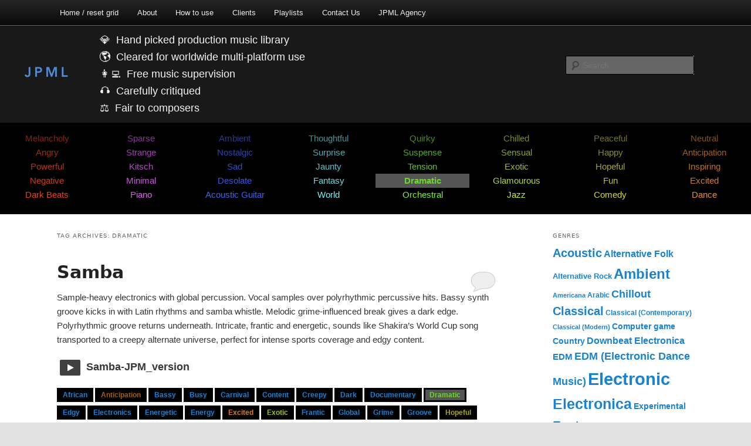

--- FILE ---
content_type: text/html; charset=UTF-8
request_url: https://jpmusiclibrary.com/tag/dramatic/
body_size: 18034
content:
<!DOCTYPE html> <!--[if IE 6]><html id="ie6" lang="en-GB"> <![endif]--> <!--[if IE 7]><html id="ie7" lang="en-GB"> <![endif]--> <!--[if IE 8]><html id="ie8" lang="en-GB"> <![endif]--> <!--[if !(IE 6) | !(IE 7) | !(IE 8)  ]><!--><html lang="en-GB"> <!--<![endif]--><head><meta charset="UTF-8" /><meta name="viewport" content="width=device-width" /><link media="all" href="https://jpmusiclibrary.com/wp-content/cache/autoptimize/css/autoptimize_31a1c84f109df10a375e6a3df1b45d35.css" rel="stylesheet" /><link media="screen" href="https://jpmusiclibrary.com/wp-content/cache/autoptimize/css/autoptimize_66cabe8c6e63017f40eff815e0083531.css" rel="stylesheet" /><title>Dramatic | JPML &#8211; Production Music Library</title><link rel="profile" href="https://gmpg.org/xfn/11" /><link rel="pingback" href="https://jpmusiclibrary.com/xmlrpc.php" /> <!--[if lt IE 9]> <script src="https://jpmusiclibrary.com/wp-content/themes/jpmusic/js/html5.js" type="text/javascript"></script> <![endif]--> <script src="https://ajax.googleapis.com/ajax/libs/jquery/1.6.2/jquery.min.js" type="54634a66354141f395c3f62d-text/javascript"></script> <meta name='robots' content='max-image-preview:large' /><link rel='dns-prefetch' href='//s.w.org' /><link rel="alternate" type="application/rss+xml" title="JPML - Production Music Library &raquo; Feed" href="https://jpmusiclibrary.com/feed/" /><link rel="alternate" type="application/rss+xml" title="JPML - Production Music Library &raquo; Comments Feed" href="https://jpmusiclibrary.com/comments/feed/" /> <script type="54634a66354141f395c3f62d-text/javascript">var MP3jPLAYLISTS = [];
var MP3jPLAYERS = [];</script> <link rel="alternate" type="application/rss+xml" title="JPML - Production Music Library &raquo; Dramatic Tag Feed" href="https://jpmusiclibrary.com/tag/dramatic/feed/" />  <script type="54634a66354141f395c3f62d-text/javascript">window._wpemojiSettings = {"baseUrl":"https:\/\/s.w.org\/images\/core\/emoji\/13.1.0\/72x72\/","ext":".png","svgUrl":"https:\/\/s.w.org\/images\/core\/emoji\/13.1.0\/svg\/","svgExt":".svg","source":{"concatemoji":"https:\/\/jpmusiclibrary.com\/wp-includes\/js\/wp-emoji-release.min.js?ver=5.8.12"}};
			!function(e,a,t){var n,r,o,i=a.createElement("canvas"),p=i.getContext&&i.getContext("2d");function s(e,t){var a=String.fromCharCode;p.clearRect(0,0,i.width,i.height),p.fillText(a.apply(this,e),0,0);e=i.toDataURL();return p.clearRect(0,0,i.width,i.height),p.fillText(a.apply(this,t),0,0),e===i.toDataURL()}function c(e){var t=a.createElement("script");t.src=e,t.defer=t.type="text/javascript",a.getElementsByTagName("head")[0].appendChild(t)}for(o=Array("flag","emoji"),t.supports={everything:!0,everythingExceptFlag:!0},r=0;r<o.length;r++)t.supports[o[r]]=function(e){if(!p||!p.fillText)return!1;switch(p.textBaseline="top",p.font="600 32px Arial",e){case"flag":return s([127987,65039,8205,9895,65039],[127987,65039,8203,9895,65039])?!1:!s([55356,56826,55356,56819],[55356,56826,8203,55356,56819])&&!s([55356,57332,56128,56423,56128,56418,56128,56421,56128,56430,56128,56423,56128,56447],[55356,57332,8203,56128,56423,8203,56128,56418,8203,56128,56421,8203,56128,56430,8203,56128,56423,8203,56128,56447]);case"emoji":return!s([10084,65039,8205,55357,56613],[10084,65039,8203,55357,56613])}return!1}(o[r]),t.supports.everything=t.supports.everything&&t.supports[o[r]],"flag"!==o[r]&&(t.supports.everythingExceptFlag=t.supports.everythingExceptFlag&&t.supports[o[r]]);t.supports.everythingExceptFlag=t.supports.everythingExceptFlag&&!t.supports.flag,t.DOMReady=!1,t.readyCallback=function(){t.DOMReady=!0},t.supports.everything||(n=function(){t.readyCallback()},a.addEventListener?(a.addEventListener("DOMContentLoaded",n,!1),e.addEventListener("load",n,!1)):(e.attachEvent("onload",n),a.attachEvent("onreadystatechange",function(){"complete"===a.readyState&&t.readyCallback()})),(n=t.source||{}).concatemoji?c(n.concatemoji):n.wpemoji&&n.twemoji&&(c(n.twemoji),c(n.wpemoji)))}(window,document,window._wpemojiSettings);</script> <script type="54634a66354141f395c3f62d-text/javascript" src='https://jpmusiclibrary.com/wp-includes/js/jquery/jquery.min.js?ver=3.6.0' id='jquery-core-js'></script> <link rel="https://api.w.org/" href="https://jpmusiclibrary.com/wp-json/" /><link rel="alternate" type="application/json" href="https://jpmusiclibrary.com/wp-json/wp/v2/tags/57" /><link rel="EditURI" type="application/rsd+xml" title="RSD" href="https://jpmusiclibrary.com/xmlrpc.php?rsd" /><link rel="wlwmanifest" type="application/wlwmanifest+xml" href="https://jpmusiclibrary.com/wp-includes/wlwmanifest.xml" /><meta name="generator" content="WordPress 5.8.12" /> <script type="54634a66354141f395c3f62d-text/javascript">window._se_plugin_version = '8.1.9';</script> <link rel="icon" href="https://jpmusiclibrary.s3.eu-west-2.amazonaws.com/app/uploads/2019/04/19155522/cropped-JPML-Logo-Square-1-32x32.jpg" sizes="32x32" /><link rel="icon" href="https://jpmusiclibrary.s3.eu-west-2.amazonaws.com/app/uploads/2019/04/19155522/cropped-JPML-Logo-Square-1-192x192.jpg" sizes="192x192" /><link rel="apple-touch-icon" href="https://jpmusiclibrary.s3.eu-west-2.amazonaws.com/app/uploads/2019/04/19155522/cropped-JPML-Logo-Square-1-180x180.jpg" /><meta name="msapplication-TileImage" content="https://jpmusiclibrary.s3.eu-west-2.amazonaws.com/app/uploads/2019/04/19155522/cropped-JPML-Logo-Square-1-270x270.jpg" /></head><body class="archive tag tag-dramatic tag-57 two-column right-sidebar"><div id="page" class="hfeed"><header id="branding" role="banner"><hgroup><h1 id="site-title"><span><a href="https://jpmusiclibrary.com/" title="JPML &#8211; Production Music Library" rel="home">JPML &#8211; Production Music Library</a></span></h1><h2 id="site-description"></h2></hgroup><nav id="access" role="navigation"><h3 class="assistive-text">Main menu</h3><div class="skip-link"><a class="assistive-text" href="#content" title="Skip to primary content">Skip to primary content</a></div><div class="skip-link"><a class="assistive-text" href="#secondary" title="Skip to secondary content">Skip to secondary content</a></div><div class="menu-my-menu-1-container"><ul id="menu-my-menu-1" class="menu"><li id="menu-item-2130" class="menu-item menu-item-type-custom menu-item-object-custom menu-item-home menu-item-2130"><a href="https://jpmusiclibrary.com">Home / reset grid</a></li><li id="menu-item-2135" class="menu-item menu-item-type-post_type menu-item-object-page menu-item-2135"><a href="https://jpmusiclibrary.com/welcome-to-jpm/">About</a></li><li id="menu-item-2134" class="menu-item menu-item-type-post_type menu-item-object-page menu-item-has-children menu-item-2134"><a href="https://jpmusiclibrary.com/how-to/">How to use</a><ul class="sub-menu"><li id="menu-item-2136" class="menu-item menu-item-type-post_type menu-item-object-page menu-item-2136"><a href="https://jpmusiclibrary.com/how-to/guide-for-browsing-the-jpm-music-library/">Guide for browsing the JPM Music Library</a></li><li id="menu-item-2137" class="menu-item menu-item-type-post_type menu-item-object-page menu-item-2137"><a href="https://jpmusiclibrary.com/how-to/pricing-2/">Pricing</a></li><li id="menu-item-2138" class="menu-item menu-item-type-post_type menu-item-object-page menu-item-2138"><a href="https://jpmusiclibrary.com/how-to/terms-conditions/">Terms &#038; Conditions</a></li></ul></li><li id="menu-item-2139" class="menu-item menu-item-type-post_type menu-item-object-page menu-item-2139"><a href="https://jpmusiclibrary.com/clients/">Clients</a></li><li id="menu-item-3127" class="menu-item menu-item-type-post_type menu-item-object-page menu-item-3127"><a href="https://jpmusiclibrary.com/playlist/">Playlists</a></li><li id="menu-item-3387" class="menu-item menu-item-type-post_type menu-item-object-page menu-item-3387"><a href="https://jpmusiclibrary.com/contact-us/">Contact Us</a></li><li id="menu-item-5609" class="menu-item menu-item-type-custom menu-item-object-custom menu-item-5609"><a href="http://jpml.agency/">JPML Agency</a></li></ul></div></nav><div class="widget-area" role="complementary"><aside id="media_image-5" class="widget widget_media_image"><a href="https://jpmusiclibrary.com/"><img width="150" height="150" src="https://jpmusiclibrary.s3.eu-west-2.amazonaws.com/app/uploads/2019/04/19155522/cropped-JPML-Logo-Square-1-150x150.jpg" class="image wp-image-5844  attachment-thumbnail size-thumbnail" alt="" loading="lazy" style="max-width: 100%; height: auto;" title="JP Music Library" srcset="https://jpmusiclibrary.s3.eu-west-2.amazonaws.com/app/uploads/2019/04/19155522/cropped-JPML-Logo-Square-1-150x150.jpg 150w, https://jpmusiclibrary.s3.eu-west-2.amazonaws.com/app/uploads/2019/04/19155522/cropped-JPML-Logo-Square-1-300x300.jpg 300w, https://jpmusiclibrary.s3.eu-west-2.amazonaws.com/app/uploads/2019/04/19155522/cropped-JPML-Logo-Square-1-270x270.jpg 270w, https://jpmusiclibrary.s3.eu-west-2.amazonaws.com/app/uploads/2019/04/19155522/cropped-JPML-Logo-Square-1-192x192.jpg 192w, https://jpmusiclibrary.s3.eu-west-2.amazonaws.com/app/uploads/2019/04/19155522/cropped-JPML-Logo-Square-1-180x180.jpg 180w, https://jpmusiclibrary.s3.eu-west-2.amazonaws.com/app/uploads/2019/04/19155522/cropped-JPML-Logo-Square-1-32x32.jpg 32w, https://jpmusiclibrary.s3.eu-west-2.amazonaws.com/app/uploads/2019/04/19155522/cropped-JPML-Logo-Square-1.jpg 512w" sizes="(max-width: 150px) 100vw, 150px" /></a></aside><aside id="text-5" class="widget widget_text"><div class="textwidget"><div id="header-container"><ul><li>💎  Hand picked production music library</li><li>🌎  Cleared for worldwide multi-platform use</li><li>👩‍💻  Free music supervision</li><li>🎧  Carefully critiqued</li><li>⚖️  Fair to composers</li></ul></div></div></aside></div><div class="only-search"><form method="get" id="searchform" action="https://jpmusiclibrary.com/"> <label for="s" class="assistive-text">Search</label> <input type="text" class="field" name="s" id="s" placeholder="Search" /> <input type="submit" class="submit" name="submit" id="searchsubmit" value="Search" /></form></div></header><div class="row"><div class="tag-menu"><ul id="emotional-tags"><li class="et01"><a tagname="Melancholy" href="#">Melancholy</a></li><li class="et05"><a tagname="Sparse" href="#">Sparse</a></li><li class="et09"><a tagname="Ambient" href="#">Ambient</a></a></li><li class="et13"><a tagname="Thoughtful" href="#">Thoughtful</a></li><li class="et17"><a tagname="Quirky" href="#">Quirky</a></li><li class="et21"><a tagname="Chilled" href="#">Chilled</a></li><li class="et25"><a tagname="Peaceful" href="#">Peaceful</a></li><li class="et29"><a tagname="Neutral" href="#">Neutral</a></li><li class="et02"><a tagname="Angry" href="#">Angry</a></li><li class="et06"><a tagname="Strange" href="#">Strange</a></li><li class="et10"><a tagname="Nostalgic" href="#">Nostalgic</a></li><li class="et14"><a tagname="Surprise" href="#">Surprise</a></li><li class="et18"><a tagname="Suspense" href="#">Suspense</a></li><li class="et22"><a tagname="Sensual" href="#">Sensual</a></li><li class="et26"><a tagname="Happy" href="#">Happy</a></li><li class="et30"><a tagname="Anticipation" href="#">Anticipation</a></li><li class="et03"><a tagname="Powerful" href="#">Powerful</a></li><li class="et07"><a tagname="Kitsch" href="#">Kitsch</a></li><li class="et11"><a tagname="Sad" href="#">Sad</a></li><li class="et15"><a tagname="Jaunty" href="#">Jaunty</a></li><li class="et19"><a tagname="Tension" href="#">Tension</a></li><li class="et23"><a tagname="Exotic" href="#">Exotic</a></li><li class="et27"><a tagname="Hopeful" href="#">Hopeful</a></li><li class="et31"><a tagname="Inspiring" href="#">Inspiring</a></li><li class="et04"><a tagname="Negative" href="#">Negative</a></li><li class="et08"><a tagname="Minimal" href="#">Minimal</a></li><li class="et12"><a tagname="Desolate" href="#">Desolate</a></li><li class="et16"><a tagname="Fantasy" href="#">Fantasy</a></li><li class="et20"><a tagname="Dramatic" href="#">Dramatic</a></li><li class="et24"><a tagname="Glamourous" href="#">Glamourous</a></li><li class="et28"><a tagname="Fun" href="#">Fun</a></li><li class="et32"><a tagname="Excited" href="#">Excited</a></li></ul><ul id="style-tags"><li class="st01"><a tagname="Dark-Beats" href="#">Dark Beats</a></li><li class="st02"><a tagname="Piano" href="#">Piano</a></li><li class="st03"><a tagname="Acoustic-Guitar" href="#">Acoustic Guitar</a></li><li class="st04"><a tagname="World" href="#">World</a></li><li class="st05"><a tagname="Orchestral" href="#">Orchestral</a></li><li class="st06"><a tagname="Jazz" href="#">Jazz</a></li><li class="st07"><a tagname="Comedy" href="#">Comedy</a></li><li class="st08"><a tagname="Dance" href="#">Dance</a></li></ul><div class="clearfix"></div></div></div><div id="main"><section id="primary"><div id="content" role="main"><header class="page-header"><h1 class="page-title">Tag Archives: <span>Dramatic</span></h1></header><nav id="nav-above"><h3 class="assistive-text">Post navigation</h3><div class="navigation"><ol class="tw-pagination"><li><span class="title">Pages:</span></li><li><span class='page current'>1</span></li><li><a href='https://jpmusiclibrary.com/tag/dramatic/page/2/' title='2' class='page'>2</a></li><li><a href='https://jpmusiclibrary.com/tag/dramatic/page/3/' title='3' class='page'>3</a></li><li><a href='https://jpmusiclibrary.com/tag/dramatic/page/4/' title='4' class='page'>4</a></li><li><a href='https://jpmusiclibrary.com/tag/dramatic/page/5/' title='5' class='page'>5</a></li><li><a href='https://jpmusiclibrary.com/tag/dramatic/page/6/' title='6' class='page'>6</a></li><li><a href='https://jpmusiclibrary.com/tag/dramatic/page/7/' title='7' class='page'>7</a></li><li><span class='gap'>...</span></li><li><a href='https://jpmusiclibrary.com/tag/dramatic/page/42/' title='42' class='page'>42</a></li><li><a href="https://jpmusiclibrary.com/tag/dramatic/page/2/" class="next">&raquo;</a></li></ol></div></nav><article id="post-5796" class="post-5796 post type-post status-publish format-standard hentry category-uncategorized tag-african tag-anticipation tag-bassy tag-busy tag-carnival tag-content tag-creepy tag-dark tag-documentary tag-dramatic tag-edgy tag-electronics tag-energetic tag-energy tag-excited tag-exotic tag-frantic tag-global tag-grime tag-groove tag-hopeful tag-inspiring tag-intense tag-intricate tag-latin tag-obinna_o tag-percussion tag-polyrhythms tag-powerful tag-samples tag-shakira tag-sport tag-suspense tag-synth tag-tension tag-trap tag-tv tag-vocal tag-whistle tag-world tag-world-cup artist-obinna_o instruments-beats instruments-drums instruments-electronics instruments-percussion instruments-samples instruments-synth instruments-vocal-sample instruments-whistle genres-electronic genres-trap genres-world purpose-advert purpose-campaign-2-3-mins purpose-commercial purpose-content purpose-documentary purpose-reality-tv purpose-sports-coverage purpose-tv tempo-fast sounds_like-carnival sounds_like-shakira sounds_like-world-cup"><header class="entry-header"><h1 class="entry-title"><a href="https://jpmusiclibrary.com/2020/04/01/samba/" title="Permalink to Samba" rel="bookmark">Samba</a></h1><div class="entry-meta"> <span class="sep">Posted on </span><a href="https://jpmusiclibrary.com/2020/04/01/samba/" title="9:32 pm" rel="bookmark"><time class="entry-date" datetime="2020-04-01T21:32:16+01:00" pubdate>April 1, 2020</time></a><span class="by-author"> <span class="sep"> by </span> <span class="author vcard"><a class="url fn n" href="https://jpmusiclibrary.com/author/music-supervisor/" title="View all posts by Music Supervisor" rel="author">Music Supervisor</a></span></span></div><div class="comments-link"> <a href="https://jpmusiclibrary.com/2020/04/01/samba/#respond"><span class="leave-reply">Reply</span></a></div></header><div class="entry-content"><p>Sample-heavy electronics with global percussion. Vocal samples over polyrhythmic percussive hits. Bassy synth groove kicks in with Latin rhythms and samba whistle. Melodic grime-influenced break gives a dark edge. Polyrhythmic groove returns underneath. Intricate, frantic and energetic, sounds like Shakira&#8217;s World Cup song transported to a creepy alternate universe, perfect for intense sports coverage and edgy content.</p><div id="mp3jWrap_0" class="mjp-s-wrapper s-graphic unsel-mjp " style="font-size:18px;"><span id="playpause_wrap_mp3j_0" class="wrap_inline_mp3j" style="font-weight:700;"><span class="gfxbutton_mp3j play-mjp" id="playpause_mp3j_0" style="font-size:18px;">&nbsp;&nbsp;&nbsp;&nbsp;&nbsp;</span>&nbsp;<span class="group_wrap"><span class="bars_mp3j"><span class="loadB_mp3j" id="load_mp3j_0"></span><span class="posbarB_mp3j" id="posbar_mp3j_0"></span></span><span class="T_mp3j" id="T_mp3j_0" style="font-size:18px;">Samba-JPM_version</span><span class="indi_mp3j" style="font-size:12.6px;" id="statusMI_0"></span></span></span></div><span class="s-nosolution" id="mp3j_nosolution_0" style="display:none;"></span><script type="54634a66354141f395c3f62d-text/javascript">MP3jPLAYLISTS.inline_0 = [
	{ name: "Samba-JPM_version", formats: ["mp3"], mp3: "aHR0cHM6Ly9qcG11c2ljbGlicmFyeS5zMy5ldS13ZXN0LTIuYW1hem9uYXdzLmNvbS9BcnRpc3RzL09iaW5uYV9PbnllbWFlY2hpX09ud3Vrd2UvT2Jpbm5hX09fbXAzcy8xMHRoX2JhdGNoL1NhbWJhLUpQTV92ZXJzaW9uLm1wMw==", counterpart:"", artist: "", image: "", imgurl: "" }
];</script> <script type="54634a66354141f395c3f62d-text/javascript">MP3jPLAYERS[0] = { list: MP3jPLAYLISTS.inline_0, tr:0, type:'single', lstate:'', loop:false, play_txt:'&nbsp;&nbsp;&nbsp;&nbsp;&nbsp;', pause_txt:'&nbsp;&nbsp;&nbsp;&nbsp;&nbsp;', pp_title:'', autoplay:false, download:false, vol:100, height:'' };</script> </div><footer class="entry-meta"> <span class="cat-links"> <span class="entry-utility-prep entry-utility-prep-cat-links">Posted in</span> <a href="https://jpmusiclibrary.com/category/uncategorized/" rel="category tag">Uncategorized</a> </span> <span class="sep"> | </span> <span class="tag-links"> <span class="entry-utility-prep entry-utility-prep-tag-links">Tagged</span> <a href="https://jpmusiclibrary.com/tag/african/" rel="tag">African</a> <a href="https://jpmusiclibrary.com/tag/anticipation/" rel="tag">Anticipation</a> <a href="https://jpmusiclibrary.com/tag/bassy/" rel="tag">Bassy</a> <a href="https://jpmusiclibrary.com/tag/busy/" rel="tag">Busy</a> <a href="https://jpmusiclibrary.com/tag/carnival/" rel="tag">Carnival</a> <a href="https://jpmusiclibrary.com/tag/content/" rel="tag">Content</a> <a href="https://jpmusiclibrary.com/tag/creepy/" rel="tag">Creepy</a> <a href="https://jpmusiclibrary.com/tag/dark/" rel="tag">Dark</a> <a href="https://jpmusiclibrary.com/tag/documentary/" rel="tag">Documentary</a> <a href="https://jpmusiclibrary.com/tag/dramatic/" rel="tag">Dramatic</a> <a href="https://jpmusiclibrary.com/tag/edgy/" rel="tag">Edgy</a> <a href="https://jpmusiclibrary.com/tag/electronics/" rel="tag">Electronics</a> <a href="https://jpmusiclibrary.com/tag/energetic/" rel="tag">Energetic</a> <a href="https://jpmusiclibrary.com/tag/energy/" rel="tag">Energy</a> <a href="https://jpmusiclibrary.com/tag/excited/" rel="tag">Excited</a> <a href="https://jpmusiclibrary.com/tag/exotic/" rel="tag">Exotic</a> <a href="https://jpmusiclibrary.com/tag/frantic/" rel="tag">Frantic</a> <a href="https://jpmusiclibrary.com/tag/global/" rel="tag">Global</a> <a href="https://jpmusiclibrary.com/tag/grime/" rel="tag">Grime</a> <a href="https://jpmusiclibrary.com/tag/groove/" rel="tag">Groove</a> <a href="https://jpmusiclibrary.com/tag/hopeful/" rel="tag">Hopeful</a> <a href="https://jpmusiclibrary.com/tag/inspiring/" rel="tag">Inspiring</a> <a href="https://jpmusiclibrary.com/tag/intense/" rel="tag">Intense</a> <a href="https://jpmusiclibrary.com/tag/intricate/" rel="tag">Intricate</a> <a href="https://jpmusiclibrary.com/tag/latin/" rel="tag">Latin</a> <a href="https://jpmusiclibrary.com/tag/obinna_o/" rel="tag">Obinna_O</a> <a href="https://jpmusiclibrary.com/tag/percussion/" rel="tag">Percussion</a> <a href="https://jpmusiclibrary.com/tag/polyrhythms/" rel="tag">Polyrhythms</a> <a href="https://jpmusiclibrary.com/tag/powerful/" rel="tag">Powerful</a> <a href="https://jpmusiclibrary.com/tag/samples/" rel="tag">Samples</a> <a href="https://jpmusiclibrary.com/tag/shakira/" rel="tag">Shakira</a> <a href="https://jpmusiclibrary.com/tag/sport/" rel="tag">Sport</a> <a href="https://jpmusiclibrary.com/tag/suspense/" rel="tag">Suspense</a> <a href="https://jpmusiclibrary.com/tag/synth/" rel="tag">Synth</a> <a href="https://jpmusiclibrary.com/tag/tension/" rel="tag">Tension</a> <a href="https://jpmusiclibrary.com/tag/trap/" rel="tag">Trap</a> <a href="https://jpmusiclibrary.com/tag/tv/" rel="tag">TV</a> <a href="https://jpmusiclibrary.com/tag/vocal/" rel="tag">Vocal</a> <a href="https://jpmusiclibrary.com/tag/whistle/" rel="tag">Whistle</a> <a href="https://jpmusiclibrary.com/tag/world/" rel="tag">World</a> <a href="https://jpmusiclibrary.com/tag/world-cup/" rel="tag">World Cup</a> </span> <span class="sep"> | </span> <span class="comments-link"><a href="https://jpmusiclibrary.com/2020/04/01/samba/#respond"><span class="leave-reply">Send a message</span></a></span></footer></article><article id="post-5792" class="post-5792 post type-post status-publish format-standard hentry category-uncategorized tag-90s tag-angry tag-anticipation tag-atmospheric tag-bass tag-beats tag-bells tag-choral tag-church tag-coolio tag-danger tag-dark tag-dark-beats tag-deep-bass tag-desolate tag-documentary tag-dramatic tag-drop tag-eerie tag-epic tag-gangstas-paradise tag-glamorous tag-glamourous tag-hip-hop tag-inspiring tag-melancholy tag-minimal tag-negative tag-nostalgic tag-obinna_o tag-orchestral tag-orchestral-strings tag-powerful tag-sad tag-samples tag-sombre tag-street tag-suspense tag-synth tag-tension tag-thoughtful tag-trap tag-underbelly artist-obinna_o instruments-bass instruments-beats instruments-electronics instruments-samples instruments-synth instruments-vocal-samples genres-electronic genres-hip-hop genres-trap purpose-advert-1-minute purpose-advert-30-seconds purpose-background purpose-campaign-2-3-mins purpose-commercial purpose-documentary purpose-film-soundtrack purpose-reality-tv purpose-tv tempo-medium-slow sounds_like-gangstas-paradise"><header class="entry-header"><h1 class="entry-title"><a href="https://jpmusiclibrary.com/2020/03/20/history/" title="Permalink to History" rel="bookmark">History</a></h1><div class="entry-meta"> <span class="sep">Posted on </span><a href="https://jpmusiclibrary.com/2020/03/20/history/" title="6:52 pm" rel="bookmark"><time class="entry-date" datetime="2020-03-20T18:52:10+00:00" pubdate>March 20, 2020</time></a><span class="by-author"> <span class="sep"> by </span> <span class="author vcard"><a class="url fn n" href="https://jpmusiclibrary.com/author/music-supervisor/" title="View all posts by Music Supervisor" rel="author">Music Supervisor</a></span></span></div><div class="comments-link"> <a href="https://jpmusiclibrary.com/2020/03/20/history/#respond"><span class="leave-reply">Reply</span></a></div></header><div class="entry-content"><p>Hip hop track with orchestral strings. Melancholy string intro. Minimal beats before a bass drop. Deep bass synth mines the underbelly, trap beats up top and church-like bell sample and choral vocal samples add to the eerie atmosphere. Dark, sombre and quietly epic, like Gangsta&#8217;s Paradise without Coolio, perfect for an investigative documentary or epic domestic drama of the streets.</p><div id="mp3jWrap_1" class="mjp-s-wrapper s-graphic unsel-mjp " style="font-size:18px;"><span id="playpause_wrap_mp3j_1" class="wrap_inline_mp3j" style="font-weight:700;"><span class="gfxbutton_mp3j play-mjp" id="playpause_mp3j_1" style="font-size:18px;">&nbsp;&nbsp;&nbsp;&nbsp;&nbsp;</span>&nbsp;<span class="group_wrap"><span class="bars_mp3j"><span class="loadB_mp3j" id="load_mp3j_1"></span><span class="posbarB_mp3j" id="posbar_mp3j_1"></span></span><span class="T_mp3j" id="T_mp3j_1" style="font-size:18px;">History-JPM_version</span><span class="indi_mp3j" style="font-size:12.6px;" id="statusMI_1"></span></span></span></div><span class="s-nosolution" id="mp3j_nosolution_1" style="display:none;"></span><script type="54634a66354141f395c3f62d-text/javascript">MP3jPLAYLISTS.inline_1 = [
	{ name: "History-JPM_version", formats: ["mp3"], mp3: "aHR0cHM6Ly9qcG11c2ljbGlicmFyeS5zMy5ldS13ZXN0LTIuYW1hem9uYXdzLmNvbS9BcnRpc3RzL09iaW5uYV9PbnllbWFlY2hpX09ud3Vrd2UvT2Jpbm5hX09fbXAzcy8xMHRoX2JhdGNoL0hpc3RvcnktSlBNX3ZlcnNpb24ubXAz", counterpart:"", artist: "", image: "", imgurl: "" }
];</script> <script type="54634a66354141f395c3f62d-text/javascript">MP3jPLAYERS[1] = { list: MP3jPLAYLISTS.inline_1, tr:0, type:'single', lstate:'', loop:false, play_txt:'&nbsp;&nbsp;&nbsp;&nbsp;&nbsp;', pause_txt:'&nbsp;&nbsp;&nbsp;&nbsp;&nbsp;', pp_title:'', autoplay:false, download:false, vol:100, height:'' };</script> </div><footer class="entry-meta"> <span class="cat-links"> <span class="entry-utility-prep entry-utility-prep-cat-links">Posted in</span> <a href="https://jpmusiclibrary.com/category/uncategorized/" rel="category tag">Uncategorized</a> </span> <span class="sep"> | </span> <span class="tag-links"> <span class="entry-utility-prep entry-utility-prep-tag-links">Tagged</span> <a href="https://jpmusiclibrary.com/tag/90s/" rel="tag">90s</a> <a href="https://jpmusiclibrary.com/tag/angry/" rel="tag">Angry</a> <a href="https://jpmusiclibrary.com/tag/anticipation/" rel="tag">Anticipation</a> <a href="https://jpmusiclibrary.com/tag/atmospheric/" rel="tag">Atmospheric</a> <a href="https://jpmusiclibrary.com/tag/bass/" rel="tag">Bass</a> <a href="https://jpmusiclibrary.com/tag/beats/" rel="tag">Beats</a> <a href="https://jpmusiclibrary.com/tag/bells/" rel="tag">Bells</a> <a href="https://jpmusiclibrary.com/tag/choral/" rel="tag">Choral</a> <a href="https://jpmusiclibrary.com/tag/church/" rel="tag">Church</a> <a href="https://jpmusiclibrary.com/tag/coolio/" rel="tag">Coolio</a> <a href="https://jpmusiclibrary.com/tag/danger/" rel="tag">Danger</a> <a href="https://jpmusiclibrary.com/tag/dark/" rel="tag">Dark</a> <a href="https://jpmusiclibrary.com/tag/dark-beats/" rel="tag">Dark Beats</a> <a href="https://jpmusiclibrary.com/tag/deep-bass/" rel="tag">Deep bass</a> <a href="https://jpmusiclibrary.com/tag/desolate/" rel="tag">Desolate</a> <a href="https://jpmusiclibrary.com/tag/documentary/" rel="tag">Documentary</a> <a href="https://jpmusiclibrary.com/tag/dramatic/" rel="tag">Dramatic</a> <a href="https://jpmusiclibrary.com/tag/drop/" rel="tag">Drop</a> <a href="https://jpmusiclibrary.com/tag/eerie/" rel="tag">Eerie</a> <a href="https://jpmusiclibrary.com/tag/epic/" rel="tag">Epic</a> <a href="https://jpmusiclibrary.com/tag/gangstas-paradise/" rel="tag">Gangsta's Paradise</a> <a href="https://jpmusiclibrary.com/tag/glamorous/" rel="tag">Glamorous</a> <a href="https://jpmusiclibrary.com/tag/glamourous/" rel="tag">Glamourous</a> <a href="https://jpmusiclibrary.com/tag/hip-hop/" rel="tag">Hip Hop</a> <a href="https://jpmusiclibrary.com/tag/inspiring/" rel="tag">Inspiring</a> <a href="https://jpmusiclibrary.com/tag/melancholy/" rel="tag">Melancholy</a> <a href="https://jpmusiclibrary.com/tag/minimal/" rel="tag">Minimal</a> <a href="https://jpmusiclibrary.com/tag/negative/" rel="tag">Negative</a> <a href="https://jpmusiclibrary.com/tag/nostalgic/" rel="tag">Nostalgic</a> <a href="https://jpmusiclibrary.com/tag/obinna_o/" rel="tag">Obinna_O</a> <a href="https://jpmusiclibrary.com/tag/orchestral/" rel="tag">Orchestral</a> <a href="https://jpmusiclibrary.com/tag/orchestral-strings/" rel="tag">Orchestral Strings</a> <a href="https://jpmusiclibrary.com/tag/powerful/" rel="tag">Powerful</a> <a href="https://jpmusiclibrary.com/tag/sad/" rel="tag">Sad</a> <a href="https://jpmusiclibrary.com/tag/samples/" rel="tag">Samples</a> <a href="https://jpmusiclibrary.com/tag/sombre/" rel="tag">Sombre</a> <a href="https://jpmusiclibrary.com/tag/street/" rel="tag">Street</a> <a href="https://jpmusiclibrary.com/tag/suspense/" rel="tag">Suspense</a> <a href="https://jpmusiclibrary.com/tag/synth/" rel="tag">Synth</a> <a href="https://jpmusiclibrary.com/tag/tension/" rel="tag">Tension</a> <a href="https://jpmusiclibrary.com/tag/thoughtful/" rel="tag">Thoughtful</a> <a href="https://jpmusiclibrary.com/tag/trap/" rel="tag">Trap</a> <a href="https://jpmusiclibrary.com/tag/underbelly/" rel="tag">Underbelly</a> </span> <span class="sep"> | </span> <span class="comments-link"><a href="https://jpmusiclibrary.com/2020/03/20/history/#respond"><span class="leave-reply">Send a message</span></a></span></footer></article><article id="post-5772" class="post-5772 post type-post status-publish format-standard hentry category-uncategorized tag-ambient tag-anticipation tag-atmospheric tag-bleak tag-broad tag-brooding tag-cold tag-desolate tag-dramatic tag-emotional tag-epic tag-evocative tag-fantasy tag-film-soundtrack tag-harvey_j tag-hopeful tag-inspiring tag-introspective tag-melancholy tag-minimal tag-moody tag-natural-world tag-nature tag-negative tag-nostalgic tag-orchestral-strings tag-post-apocalyptic tag-powerful tag-reflective tag-romantic tag-sad tag-sensual tag-slow tag-soundscape tag-sparse tag-strange tag-suspense tag-synth tag-synthscape tag-tension tag-thoughtful tag-tv-scene tag-warm tag-wash tag-wind artist-harvey_j instruments-orchestral-strings instruments-synth genres-ambient genres-downbeat-electronica genres-electronic genres-film-soundtrack genres-soundscape purpose-advert purpose-advert-1-minute purpose-advert-30-seconds purpose-background purpose-documentary purpose-film-soundtrack purpose-podcast purpose-soundscape purpose-tv tempo-slow sounds_like-film-soundtrack sounds_like-synthscape"><header class="entry-header"><h1 class="entry-title"><a href="https://jpmusiclibrary.com/2020/03/09/angst-at-the-bay/" title="Permalink to Angst at the Bay" rel="bookmark">Angst at the Bay</a></h1><div class="entry-meta"> <span class="sep">Posted on </span><a href="https://jpmusiclibrary.com/2020/03/09/angst-at-the-bay/" title="2:17 pm" rel="bookmark"><time class="entry-date" datetime="2020-03-09T14:17:19+00:00" pubdate>March 9, 2020</time></a><span class="by-author"> <span class="sep"> by </span> <span class="author vcard"><a class="url fn n" href="https://jpmusiclibrary.com/author/music-supervisor/" title="View all posts by Music Supervisor" rel="author">Music Supervisor</a></span></span></div><div class="comments-link"> <a href="https://jpmusiclibrary.com/2020/03/09/angst-at-the-bay/#respond"><span class="leave-reply">Reply</span></a></div></header><div class="entry-content"><p>Epic, atmospheric synth track. A wash of broad synths and wind-like rushes, evoking a cold, post-apocalyptic natural world. Orchestral string-like synths slowly add a hint or warmth and hope. Emotional, bleak and desolate, introspective soundscape to suit a reflective TV scene, an epic nature documentary or romantic film scene.</p><div id="mp3jWrap_2" class="mjp-s-wrapper s-graphic unsel-mjp " style="font-size:18px;"><span id="playpause_wrap_mp3j_2" class="wrap_inline_mp3j" style="font-weight:700;"><span class="gfxbutton_mp3j play-mjp" id="playpause_mp3j_2" style="font-size:18px;">&nbsp;&nbsp;&nbsp;&nbsp;&nbsp;</span>&nbsp;<span class="group_wrap"><span class="bars_mp3j"><span class="loadB_mp3j" id="load_mp3j_2"></span><span class="posbarB_mp3j" id="posbar_mp3j_2"></span></span><span class="T_mp3j" id="T_mp3j_2" style="font-size:18px;">Angst_At_The_Bay-JPM_version</span><span class="indi_mp3j" style="font-size:12.6px;" id="statusMI_2"></span></span></span></div><span class="s-nosolution" id="mp3j_nosolution_2" style="display:none;"></span><script type="54634a66354141f395c3f62d-text/javascript">MP3jPLAYLISTS.inline_2 = [
	{ name: "Angst_At_The_Bay-JPM_version", formats: ["mp3"], mp3: "aHR0cHM6Ly9qcG11c2ljbGlicmFyeS5zMy5ldS13ZXN0LTIuYW1hem9uYXdzLmNvbS9BcnRpc3RzL0hhcnZleV9Kb25lcy9SaW5nd29ybGQvQW5nc3RfQXRfVGhlX0JheS1KUE1fdmVyc2lvbi5tcDM=", counterpart:"", artist: "", image: "", imgurl: "" }
];</script> <script type="54634a66354141f395c3f62d-text/javascript">MP3jPLAYERS[2] = { list: MP3jPLAYLISTS.inline_2, tr:0, type:'single', lstate:'', loop:false, play_txt:'&nbsp;&nbsp;&nbsp;&nbsp;&nbsp;', pause_txt:'&nbsp;&nbsp;&nbsp;&nbsp;&nbsp;', pp_title:'', autoplay:false, download:false, vol:100, height:'' };</script> </div><footer class="entry-meta"> <span class="cat-links"> <span class="entry-utility-prep entry-utility-prep-cat-links">Posted in</span> <a href="https://jpmusiclibrary.com/category/uncategorized/" rel="category tag">Uncategorized</a> </span> <span class="sep"> | </span> <span class="tag-links"> <span class="entry-utility-prep entry-utility-prep-tag-links">Tagged</span> <a href="https://jpmusiclibrary.com/tag/ambient/" rel="tag">Ambient</a> <a href="https://jpmusiclibrary.com/tag/anticipation/" rel="tag">Anticipation</a> <a href="https://jpmusiclibrary.com/tag/atmospheric/" rel="tag">Atmospheric</a> <a href="https://jpmusiclibrary.com/tag/bleak/" rel="tag">bleak</a> <a href="https://jpmusiclibrary.com/tag/broad/" rel="tag">Broad</a> <a href="https://jpmusiclibrary.com/tag/brooding/" rel="tag">Brooding</a> <a href="https://jpmusiclibrary.com/tag/cold/" rel="tag">Cold</a> <a href="https://jpmusiclibrary.com/tag/desolate/" rel="tag">Desolate</a> <a href="https://jpmusiclibrary.com/tag/dramatic/" rel="tag">Dramatic</a> <a href="https://jpmusiclibrary.com/tag/emotional/" rel="tag">Emotional</a> <a href="https://jpmusiclibrary.com/tag/epic/" rel="tag">Epic</a> <a href="https://jpmusiclibrary.com/tag/evocative/" rel="tag">Evocative</a> <a href="https://jpmusiclibrary.com/tag/fantasy/" rel="tag">Fantasy</a> <a href="https://jpmusiclibrary.com/tag/film-soundtrack/" rel="tag">Film soundtrack</a> <a href="https://jpmusiclibrary.com/tag/harvey_j/" rel="tag">Harvey_J</a> <a href="https://jpmusiclibrary.com/tag/hopeful/" rel="tag">Hopeful</a> <a href="https://jpmusiclibrary.com/tag/inspiring/" rel="tag">Inspiring</a> <a href="https://jpmusiclibrary.com/tag/introspective/" rel="tag">Introspective</a> <a href="https://jpmusiclibrary.com/tag/melancholy/" rel="tag">Melancholy</a> <a href="https://jpmusiclibrary.com/tag/minimal/" rel="tag">Minimal</a> <a href="https://jpmusiclibrary.com/tag/moody/" rel="tag">Moody</a> <a href="https://jpmusiclibrary.com/tag/natural-world/" rel="tag">Natural World</a> <a href="https://jpmusiclibrary.com/tag/nature/" rel="tag">Nature</a> <a href="https://jpmusiclibrary.com/tag/negative/" rel="tag">Negative</a> <a href="https://jpmusiclibrary.com/tag/nostalgic/" rel="tag">Nostalgic</a> <a href="https://jpmusiclibrary.com/tag/orchestral-strings/" rel="tag">Orchestral Strings</a> <a href="https://jpmusiclibrary.com/tag/post-apocalyptic/" rel="tag">Post-apocalyptic</a> <a href="https://jpmusiclibrary.com/tag/powerful/" rel="tag">Powerful</a> <a href="https://jpmusiclibrary.com/tag/reflective/" rel="tag">Reflective</a> <a href="https://jpmusiclibrary.com/tag/romantic/" rel="tag">Romantic</a> <a href="https://jpmusiclibrary.com/tag/sad/" rel="tag">Sad</a> <a href="https://jpmusiclibrary.com/tag/sensual/" rel="tag">Sensual</a> <a href="https://jpmusiclibrary.com/tag/slow/" rel="tag">Slow</a> <a href="https://jpmusiclibrary.com/tag/soundscape/" rel="tag">Soundscape</a> <a href="https://jpmusiclibrary.com/tag/sparse/" rel="tag">Sparse</a> <a href="https://jpmusiclibrary.com/tag/strange/" rel="tag">Strange</a> <a href="https://jpmusiclibrary.com/tag/suspense/" rel="tag">Suspense</a> <a href="https://jpmusiclibrary.com/tag/synth/" rel="tag">Synth</a> <a href="https://jpmusiclibrary.com/tag/synthscape/" rel="tag">Synthscape</a> <a href="https://jpmusiclibrary.com/tag/tension/" rel="tag">Tension</a> <a href="https://jpmusiclibrary.com/tag/thoughtful/" rel="tag">Thoughtful</a> <a href="https://jpmusiclibrary.com/tag/tv-scene/" rel="tag">TV scene</a> <a href="https://jpmusiclibrary.com/tag/warm/" rel="tag">Warm</a> <a href="https://jpmusiclibrary.com/tag/wash/" rel="tag">Wash</a> <a href="https://jpmusiclibrary.com/tag/wind/" rel="tag">Wind</a> </span> <span class="sep"> | </span> <span class="comments-link"><a href="https://jpmusiclibrary.com/2020/03/09/angst-at-the-bay/#respond"><span class="leave-reply">Send a message</span></a></span></footer></article><article id="post-5770" class="post-5770 post type-post status-publish format-standard hentry category-uncategorized tag-80s tag-ambient tag-anticipation tag-arpeggiated tag-arpeggios tag-computer-game tag-dark tag-dark-beats tag-documentary tag-dramatic tag-driving tag-epic tag-expansive tag-factual tag-fantasy tag-fast tag-futuristic tag-harvey_j tag-insistent tag-loud tag-melancholy tag-minimal tag-morphing tag-motorik tag-otherworldly tag-podcast tag-powerful tag-sci-fi tag-soundscape tag-soundtrack tag-suspense tag-synth tag-tension tag-texture tag-thoughtful tag-threatening tag-tron tag-vast artist-harvey_j instruments-synth genres-computer-game genres-electronic genres-electronica genres-soundscape genres-soundtrack purpose-advert purpose-advert-1-minute purpose-advert-30-seconds purpose-campaign-2-3-mins purpose-commercial purpose-documentary purpose-film-soundtrack purpose-idents purpose-podcast purpose-soundscape purpose-title-sequence purpose-tv"><header class="entry-header"><h1 class="entry-title"><a href="https://jpmusiclibrary.com/2020/03/08/triplet-storm-part-1/" title="Permalink to Triplet Storm Part 1" rel="bookmark">Triplet Storm Part 1</a></h1><div class="entry-meta"> <span class="sep">Posted on </span><a href="https://jpmusiclibrary.com/2020/03/08/triplet-storm-part-1/" title="1:40 pm" rel="bookmark"><time class="entry-date" datetime="2020-03-08T13:40:17+00:00" pubdate>March 8, 2020</time></a><span class="by-author"> <span class="sep"> by </span> <span class="author vcard"><a class="url fn n" href="https://jpmusiclibrary.com/author/music-supervisor/" title="View all posts by Music Supervisor" rel="author">Music Supervisor</a></span></span></div><div class="comments-link"> <a href="https://jpmusiclibrary.com/2020/03/08/triplet-storm-part-1/#respond"><span class="leave-reply">Reply</span></a></div></header><div class="entry-content"><p>Arpeggiated synth track. Fast synth arpeggios, vast and expansive, spread out across a fantasy world, changing in texture and volume, morphing yet insistent. Dark, introspective and epic, perfect computer game soundtrack or soundscape for a rigorous podcast or factual documentary.</p><div id="mp3jWrap_3" class="mjp-s-wrapper s-graphic unsel-mjp " style="font-size:18px;"><span id="playpause_wrap_mp3j_3" class="wrap_inline_mp3j" style="font-weight:700;"><span class="gfxbutton_mp3j play-mjp" id="playpause_mp3j_3" style="font-size:18px;">&nbsp;&nbsp;&nbsp;&nbsp;&nbsp;</span>&nbsp;<span class="group_wrap"><span class="bars_mp3j"><span class="loadB_mp3j" id="load_mp3j_3"></span><span class="posbarB_mp3j" id="posbar_mp3j_3"></span></span><span class="T_mp3j" id="T_mp3j_3" style="font-size:18px;">Triplet_Storm_Part_I-JPM_version</span><span class="indi_mp3j" style="font-size:12.6px;" id="statusMI_3"></span></span></span></div><span class="s-nosolution" id="mp3j_nosolution_3" style="display:none;"></span><script type="54634a66354141f395c3f62d-text/javascript">MP3jPLAYLISTS.inline_3 = [
	{ name: "Triplet_Storm_Part_I-JPM_version", formats: ["mp3"], mp3: "aHR0cHM6Ly9qcG11c2ljbGlicmFyeS5zMy5ldS13ZXN0LTIuYW1hem9uYXdzLmNvbS9BcnRpc3RzL0hhcnZleV9Kb25lcy9SaW5nd29ybGQvVHJpcGxldF9TdG9ybV9QYXJ0X0ktSlBNX3ZlcnNpb24ubXAz", counterpart:"", artist: "", image: "", imgurl: "" }
];</script> <script type="54634a66354141f395c3f62d-text/javascript">MP3jPLAYERS[3] = { list: MP3jPLAYLISTS.inline_3, tr:0, type:'single', lstate:'', loop:false, play_txt:'&nbsp;&nbsp;&nbsp;&nbsp;&nbsp;', pause_txt:'&nbsp;&nbsp;&nbsp;&nbsp;&nbsp;', pp_title:'', autoplay:false, download:false, vol:100, height:'' };</script> </div><footer class="entry-meta"> <span class="cat-links"> <span class="entry-utility-prep entry-utility-prep-cat-links">Posted in</span> <a href="https://jpmusiclibrary.com/category/uncategorized/" rel="category tag">Uncategorized</a> </span> <span class="sep"> | </span> <span class="tag-links"> <span class="entry-utility-prep entry-utility-prep-tag-links">Tagged</span> <a href="https://jpmusiclibrary.com/tag/80s/" rel="tag">80s</a> <a href="https://jpmusiclibrary.com/tag/ambient/" rel="tag">Ambient</a> <a href="https://jpmusiclibrary.com/tag/anticipation/" rel="tag">Anticipation</a> <a href="https://jpmusiclibrary.com/tag/arpeggiated/" rel="tag">Arpeggiated</a> <a href="https://jpmusiclibrary.com/tag/arpeggios/" rel="tag">Arpeggios</a> <a href="https://jpmusiclibrary.com/tag/computer-game/" rel="tag">Computer game</a> <a href="https://jpmusiclibrary.com/tag/dark/" rel="tag">Dark</a> <a href="https://jpmusiclibrary.com/tag/dark-beats/" rel="tag">Dark Beats</a> <a href="https://jpmusiclibrary.com/tag/documentary/" rel="tag">Documentary</a> <a href="https://jpmusiclibrary.com/tag/dramatic/" rel="tag">Dramatic</a> <a href="https://jpmusiclibrary.com/tag/driving/" rel="tag">Driving</a> <a href="https://jpmusiclibrary.com/tag/epic/" rel="tag">Epic</a> <a href="https://jpmusiclibrary.com/tag/expansive/" rel="tag">Expansive</a> <a href="https://jpmusiclibrary.com/tag/factual/" rel="tag">Factual</a> <a href="https://jpmusiclibrary.com/tag/fantasy/" rel="tag">Fantasy</a> <a href="https://jpmusiclibrary.com/tag/fast/" rel="tag">Fast</a> <a href="https://jpmusiclibrary.com/tag/futuristic/" rel="tag">Futuristic</a> <a href="https://jpmusiclibrary.com/tag/harvey_j/" rel="tag">Harvey_J</a> <a href="https://jpmusiclibrary.com/tag/insistent/" rel="tag">Insistent</a> <a href="https://jpmusiclibrary.com/tag/loud/" rel="tag">Loud</a> <a href="https://jpmusiclibrary.com/tag/melancholy/" rel="tag">Melancholy</a> <a href="https://jpmusiclibrary.com/tag/minimal/" rel="tag">Minimal</a> <a href="https://jpmusiclibrary.com/tag/morphing/" rel="tag">Morphing</a> <a href="https://jpmusiclibrary.com/tag/motorik/" rel="tag">Motorik</a> <a href="https://jpmusiclibrary.com/tag/otherworldly/" rel="tag">Otherworldly</a> <a href="https://jpmusiclibrary.com/tag/podcast/" rel="tag">Podcast</a> <a href="https://jpmusiclibrary.com/tag/powerful/" rel="tag">Powerful</a> <a href="https://jpmusiclibrary.com/tag/sci-fi/" rel="tag">Sci-Fi</a> <a href="https://jpmusiclibrary.com/tag/soundscape/" rel="tag">Soundscape</a> <a href="https://jpmusiclibrary.com/tag/soundtrack/" rel="tag">Soundtrack</a> <a href="https://jpmusiclibrary.com/tag/suspense/" rel="tag">Suspense</a> <a href="https://jpmusiclibrary.com/tag/synth/" rel="tag">Synth</a> <a href="https://jpmusiclibrary.com/tag/tension/" rel="tag">Tension</a> <a href="https://jpmusiclibrary.com/tag/texture/" rel="tag">Texture</a> <a href="https://jpmusiclibrary.com/tag/thoughtful/" rel="tag">Thoughtful</a> <a href="https://jpmusiclibrary.com/tag/threatening/" rel="tag">Threatening</a> <a href="https://jpmusiclibrary.com/tag/tron/" rel="tag">Tron</a> <a href="https://jpmusiclibrary.com/tag/vast/" rel="tag">Vast</a> </span> <span class="sep"> | </span> <span class="comments-link"><a href="https://jpmusiclibrary.com/2020/03/08/triplet-storm-part-1/#respond"><span class="leave-reply">Send a message</span></a></span></footer></article><article id="post-5771" class="post-5771 post type-post status-publish format-standard hentry category-uncategorized tag-80s tag-anticipation tag-arpeggiated tag-ascending tag-brooding tag-car-advert tag-club tag-clubby tag-cool tag-dark tag-documentary tag-dramatic tag-dreamy tag-drive tag-driving tag-druggy tag-drugs tag-edgy-youth tag-epic tag-expansive tag-fantasy tag-futuristic tag-harvey_j tag-hopeful tag-immersive tag-kitsch tag-long tag-melancholy tag-minimal tag-moody tag-neutral tag-powerful tag-sci-fi tag-sensual tag-soundscape tag-suspense tag-synth tag-tension tag-thoughtful tag-tron tag-tv-scene tag-urban tag-vast tag-vice tag-vox tag-waves artist-harvey_j instruments-synth genres-downbeat-electronica genres-electronic genres-electronica genres-fantasy-soundtrack genres-film-soundtrack genres-soundscape purpose-advert purpose-advert-1-minute purpose-advert-30-seconds purpose-background purpose-campaign-2-3-mins purpose-commercial purpose-documentary purpose-film-soundtrack purpose-podcast purpose-soundscape purpose-title-sequence purpose-tv tempo-medium-fast sounds_like-80s-sci-fi sounds_like-car-advert sounds_like-futuristic sounds_like-tron"><header class="entry-header"><h1 class="entry-title"><a href="https://jpmusiclibrary.com/2020/03/06/triplet-storm-part-ii/" title="Permalink to Triplet Storm Part II" rel="bookmark">Triplet Storm Part II</a></h1><div class="entry-meta"> <span class="sep">Posted on </span><a href="https://jpmusiclibrary.com/2020/03/06/triplet-storm-part-ii/" title="2:03 pm" rel="bookmark"><time class="entry-date" datetime="2020-03-06T14:03:45+00:00" pubdate>March 6, 2020</time></a><span class="by-author"> <span class="sep"> by </span> <span class="author vcard"><a class="url fn n" href="https://jpmusiclibrary.com/author/music-supervisor/" title="View all posts by Music Supervisor" rel="author">Music Supervisor</a></span></span></div><div class="comments-link"> <a href="https://jpmusiclibrary.com/2020/03/06/triplet-storm-part-ii/#respond"><span class="leave-reply">Reply</span></a></div></header><div class="entry-content"><p>Driving arpeggiated synth track. Moody, cool synth waves crash over the soundscape. Vast, epic and driving, would suit an urban, Vice-style documentary or dreamy, clubby, druggy TV scene.</p><div id="mp3jWrap_4" class="mjp-s-wrapper s-graphic unsel-mjp " style="font-size:18px;"><span id="playpause_wrap_mp3j_4" class="wrap_inline_mp3j" style="font-weight:700;"><span class="gfxbutton_mp3j play-mjp" id="playpause_mp3j_4" style="font-size:18px;">&nbsp;&nbsp;&nbsp;&nbsp;&nbsp;</span>&nbsp;<span class="group_wrap"><span class="bars_mp3j"><span class="loadB_mp3j" id="load_mp3j_4"></span><span class="posbarB_mp3j" id="posbar_mp3j_4"></span></span><span class="T_mp3j" id="T_mp3j_4" style="font-size:18px;">Triplet_Storm_Part_II-JPM_version</span><span class="indi_mp3j" style="font-size:12.6px;" id="statusMI_4"></span></span></span></div><span class="s-nosolution" id="mp3j_nosolution_4" style="display:none;"></span><script type="54634a66354141f395c3f62d-text/javascript">MP3jPLAYLISTS.inline_4 = [
	{ name: "Triplet_Storm_Part_II-JPM_version", formats: ["mp3"], mp3: "aHR0cHM6Ly9qcG11c2ljbGlicmFyeS5zMy5ldS13ZXN0LTIuYW1hem9uYXdzLmNvbS9BcnRpc3RzL0hhcnZleV9Kb25lcy9SaW5nd29ybGQvVHJpcGxldF9TdG9ybV9QYXJ0X0lJLUpQTV92ZXJzaW9uLm1wMw==", counterpart:"", artist: "", image: "", imgurl: "" }
];</script> <script type="54634a66354141f395c3f62d-text/javascript">MP3jPLAYERS[4] = { list: MP3jPLAYLISTS.inline_4, tr:0, type:'single', lstate:'', loop:false, play_txt:'&nbsp;&nbsp;&nbsp;&nbsp;&nbsp;', pause_txt:'&nbsp;&nbsp;&nbsp;&nbsp;&nbsp;', pp_title:'', autoplay:false, download:false, vol:100, height:'' };</script> </div><footer class="entry-meta"> <span class="cat-links"> <span class="entry-utility-prep entry-utility-prep-cat-links">Posted in</span> <a href="https://jpmusiclibrary.com/category/uncategorized/" rel="category tag">Uncategorized</a> </span> <span class="sep"> | </span> <span class="tag-links"> <span class="entry-utility-prep entry-utility-prep-tag-links">Tagged</span> <a href="https://jpmusiclibrary.com/tag/80s/" rel="tag">80s</a> <a href="https://jpmusiclibrary.com/tag/anticipation/" rel="tag">Anticipation</a> <a href="https://jpmusiclibrary.com/tag/arpeggiated/" rel="tag">Arpeggiated</a> <a href="https://jpmusiclibrary.com/tag/ascending/" rel="tag">Ascending</a> <a href="https://jpmusiclibrary.com/tag/brooding/" rel="tag">Brooding</a> <a href="https://jpmusiclibrary.com/tag/car-advert/" rel="tag">Car advert</a> <a href="https://jpmusiclibrary.com/tag/club/" rel="tag">Club</a> <a href="https://jpmusiclibrary.com/tag/clubby/" rel="tag">Clubby</a> <a href="https://jpmusiclibrary.com/tag/cool/" rel="tag">Cool</a> <a href="https://jpmusiclibrary.com/tag/dark/" rel="tag">Dark</a> <a href="https://jpmusiclibrary.com/tag/documentary/" rel="tag">Documentary</a> <a href="https://jpmusiclibrary.com/tag/dramatic/" rel="tag">Dramatic</a> <a href="https://jpmusiclibrary.com/tag/dreamy/" rel="tag">Dreamy</a> <a href="https://jpmusiclibrary.com/tag/drive/" rel="tag">Drive</a> <a href="https://jpmusiclibrary.com/tag/driving/" rel="tag">Driving</a> <a href="https://jpmusiclibrary.com/tag/druggy/" rel="tag">Druggy</a> <a href="https://jpmusiclibrary.com/tag/drugs/" rel="tag">Drugs</a> <a href="https://jpmusiclibrary.com/tag/edgy-youth/" rel="tag">Edgy Youth</a> <a href="https://jpmusiclibrary.com/tag/epic/" rel="tag">Epic</a> <a href="https://jpmusiclibrary.com/tag/expansive/" rel="tag">Expansive</a> <a href="https://jpmusiclibrary.com/tag/fantasy/" rel="tag">Fantasy</a> <a href="https://jpmusiclibrary.com/tag/futuristic/" rel="tag">Futuristic</a> <a href="https://jpmusiclibrary.com/tag/harvey_j/" rel="tag">Harvey_J</a> <a href="https://jpmusiclibrary.com/tag/hopeful/" rel="tag">Hopeful</a> <a href="https://jpmusiclibrary.com/tag/immersive/" rel="tag">Immersive</a> <a href="https://jpmusiclibrary.com/tag/kitsch/" rel="tag">Kitsch</a> <a href="https://jpmusiclibrary.com/tag/long/" rel="tag">Long</a> <a href="https://jpmusiclibrary.com/tag/melancholy/" rel="tag">Melancholy</a> <a href="https://jpmusiclibrary.com/tag/minimal/" rel="tag">Minimal</a> <a href="https://jpmusiclibrary.com/tag/moody/" rel="tag">Moody</a> <a href="https://jpmusiclibrary.com/tag/neutral/" rel="tag">Neutral</a> <a href="https://jpmusiclibrary.com/tag/powerful/" rel="tag">Powerful</a> <a href="https://jpmusiclibrary.com/tag/sci-fi/" rel="tag">Sci-Fi</a> <a href="https://jpmusiclibrary.com/tag/sensual/" rel="tag">Sensual</a> <a href="https://jpmusiclibrary.com/tag/soundscape/" rel="tag">Soundscape</a> <a href="https://jpmusiclibrary.com/tag/suspense/" rel="tag">Suspense</a> <a href="https://jpmusiclibrary.com/tag/synth/" rel="tag">Synth</a> <a href="https://jpmusiclibrary.com/tag/tension/" rel="tag">Tension</a> <a href="https://jpmusiclibrary.com/tag/thoughtful/" rel="tag">Thoughtful</a> <a href="https://jpmusiclibrary.com/tag/tron/" rel="tag">Tron</a> <a href="https://jpmusiclibrary.com/tag/tv-scene/" rel="tag">TV scene</a> <a href="https://jpmusiclibrary.com/tag/urban/" rel="tag">Urban</a> <a href="https://jpmusiclibrary.com/tag/vast/" rel="tag">Vast</a> <a href="https://jpmusiclibrary.com/tag/vice/" rel="tag">Vice</a> <a href="https://jpmusiclibrary.com/tag/vox/" rel="tag">Vox</a> <a href="https://jpmusiclibrary.com/tag/waves/" rel="tag">Waves</a> </span> <span class="sep"> | </span> <span class="comments-link"><a href="https://jpmusiclibrary.com/2020/03/06/triplet-storm-part-ii/#respond"><span class="leave-reply">Send a message</span></a></span></footer></article><article id="post-5787" class="post-5787 post type-post status-publish format-standard hentry category-uncategorized tag-austere tag-bass-synth tag-bittersweet tag-breathy tag-decision tag-decisive tag-determined tag-downbeat-electronica tag-dramatic tag-driven tag-drop tag-female-vocal-sample tag-flickering tag-glamorous tag-glamourous tag-hip-hop tag-inspiring tag-melancholy tag-nostalgic tag-obinna_o tag-orchestral-strings tag-piano-chords tag-powerful tag-reflective tag-sad tag-sentimental tag-sombre tag-sophisticated tag-thoughtful tag-trap tag-trap-beats tag-tv tag-unsettling tag-woozy artist-obinna_o instruments-beats instruments-female-vocal-sample instruments-orchestra-strings instruments-piano instruments-synth genres-electronic genres-hip-hop genres-rnb genres-trap purpose-advert purpose-advert-1-minute purpose-advert-30-seconds purpose-background purpose-commercial purpose-documentary purpose-tv tempo-medium tempo-medium-fast sounds_like-orchestral-trap"><header class="entry-header"><h1 class="entry-title"><a href="https://jpmusiclibrary.com/2020/03/02/sorry/" title="Permalink to Sorry" rel="bookmark">Sorry</a></h1><div class="entry-meta"> <span class="sep">Posted on </span><a href="https://jpmusiclibrary.com/2020/03/02/sorry/" title="11:22 am" rel="bookmark"><time class="entry-date" datetime="2020-03-02T11:22:14+00:00" pubdate>March 2, 2020</time></a><span class="by-author"> <span class="sep"> by </span> <span class="author vcard"><a class="url fn n" href="https://jpmusiclibrary.com/author/music-supervisor/" title="View all posts by Music Supervisor" rel="author">Music Supervisor</a></span></span></div><div class="comments-link"> <a href="https://jpmusiclibrary.com/2020/03/02/sorry/#respond"><span class="leave-reply">Reply</span></a></div></header><div class="entry-content"><p>Melancholy trap with orchestral strings. Sombre piano chord intro, trap beats drop. Woozy bass synth unsettles. Flickering beats, breathy vocal samples and austere orchestral strings add complexity. Determined and driven yet slightly sentimental, perfect for the reflective aftermath of a bittersweet and decisive onscreen moment; don&#8217;t look back as you walk away.</p><div id="mp3jWrap_5" class="mjp-s-wrapper s-graphic unsel-mjp " style="font-size:18px;"><span id="playpause_wrap_mp3j_5" class="wrap_inline_mp3j" style="font-weight:700;"><span class="gfxbutton_mp3j play-mjp" id="playpause_mp3j_5" style="font-size:18px;">&nbsp;&nbsp;&nbsp;&nbsp;&nbsp;</span>&nbsp;<span class="group_wrap"><span class="bars_mp3j"><span class="loadB_mp3j" id="load_mp3j_5"></span><span class="posbarB_mp3j" id="posbar_mp3j_5"></span></span><span class="T_mp3j" id="T_mp3j_5" style="font-size:18px;">Sorry-JPM_version</span><span class="indi_mp3j" style="font-size:12.6px;" id="statusMI_5"></span></span></span></div><span class="s-nosolution" id="mp3j_nosolution_5" style="display:none;"></span><script type="54634a66354141f395c3f62d-text/javascript">MP3jPLAYLISTS.inline_5 = [
	{ name: "Sorry-JPM_version", formats: ["mp3"], mp3: "aHR0cHM6Ly9qcG11c2ljbGlicmFyeS5zMy5ldS13ZXN0LTIuYW1hem9uYXdzLmNvbS9BcnRpc3RzL09iaW5uYV9PbnllbWFlY2hpX09ud3Vrd2UvT2Jpbm5hX09fbXAzcy85dGhfYmF0Y2gvU29ycnktSlBNX3ZlcnNpb24ubXAz", counterpart:"", artist: "", image: "", imgurl: "" }
];</script> <script type="54634a66354141f395c3f62d-text/javascript">MP3jPLAYERS[5] = { list: MP3jPLAYLISTS.inline_5, tr:0, type:'single', lstate:'', loop:false, play_txt:'&nbsp;&nbsp;&nbsp;&nbsp;&nbsp;', pause_txt:'&nbsp;&nbsp;&nbsp;&nbsp;&nbsp;', pp_title:'', autoplay:false, download:false, vol:100, height:'' };</script> </div><footer class="entry-meta"> <span class="cat-links"> <span class="entry-utility-prep entry-utility-prep-cat-links">Posted in</span> <a href="https://jpmusiclibrary.com/category/uncategorized/" rel="category tag">Uncategorized</a> </span> <span class="sep"> | </span> <span class="tag-links"> <span class="entry-utility-prep entry-utility-prep-tag-links">Tagged</span> <a href="https://jpmusiclibrary.com/tag/austere/" rel="tag">Austere</a> <a href="https://jpmusiclibrary.com/tag/bass-synth/" rel="tag">Bass synth</a> <a href="https://jpmusiclibrary.com/tag/bittersweet/" rel="tag">Bittersweet</a> <a href="https://jpmusiclibrary.com/tag/breathy/" rel="tag">Breathy</a> <a href="https://jpmusiclibrary.com/tag/decision/" rel="tag">Decision</a> <a href="https://jpmusiclibrary.com/tag/decisive/" rel="tag">Decisive</a> <a href="https://jpmusiclibrary.com/tag/determined/" rel="tag">Determined</a> <a href="https://jpmusiclibrary.com/tag/downbeat-electronica/" rel="tag">Downbeat Electronica</a> <a href="https://jpmusiclibrary.com/tag/dramatic/" rel="tag">Dramatic</a> <a href="https://jpmusiclibrary.com/tag/driven/" rel="tag">driven</a> <a href="https://jpmusiclibrary.com/tag/drop/" rel="tag">Drop</a> <a href="https://jpmusiclibrary.com/tag/female-vocal-sample/" rel="tag">Female vocal sample</a> <a href="https://jpmusiclibrary.com/tag/flickering/" rel="tag">Flickering</a> <a href="https://jpmusiclibrary.com/tag/glamorous/" rel="tag">Glamorous</a> <a href="https://jpmusiclibrary.com/tag/glamourous/" rel="tag">Glamourous</a> <a href="https://jpmusiclibrary.com/tag/hip-hop/" rel="tag">Hip Hop</a> <a href="https://jpmusiclibrary.com/tag/inspiring/" rel="tag">Inspiring</a> <a href="https://jpmusiclibrary.com/tag/melancholy/" rel="tag">Melancholy</a> <a href="https://jpmusiclibrary.com/tag/nostalgic/" rel="tag">Nostalgic</a> <a href="https://jpmusiclibrary.com/tag/obinna_o/" rel="tag">Obinna_O</a> <a href="https://jpmusiclibrary.com/tag/orchestral-strings/" rel="tag">Orchestral Strings</a> <a href="https://jpmusiclibrary.com/tag/piano-chords/" rel="tag">Piano chords</a> <a href="https://jpmusiclibrary.com/tag/powerful/" rel="tag">Powerful</a> <a href="https://jpmusiclibrary.com/tag/reflective/" rel="tag">Reflective</a> <a href="https://jpmusiclibrary.com/tag/sad/" rel="tag">Sad</a> <a href="https://jpmusiclibrary.com/tag/sentimental/" rel="tag">Sentimental</a> <a href="https://jpmusiclibrary.com/tag/sombre/" rel="tag">Sombre</a> <a href="https://jpmusiclibrary.com/tag/sophisticated/" rel="tag">Sophisticated</a> <a href="https://jpmusiclibrary.com/tag/thoughtful/" rel="tag">Thoughtful</a> <a href="https://jpmusiclibrary.com/tag/trap/" rel="tag">Trap</a> <a href="https://jpmusiclibrary.com/tag/trap-beats/" rel="tag">Trap beats</a> <a href="https://jpmusiclibrary.com/tag/tv/" rel="tag">TV</a> <a href="https://jpmusiclibrary.com/tag/unsettling/" rel="tag">Unsettling</a> <a href="https://jpmusiclibrary.com/tag/woozy/" rel="tag">Woozy</a> </span> <span class="sep"> | </span> <span class="comments-link"><a href="https://jpmusiclibrary.com/2020/03/02/sorry/#respond"><span class="leave-reply">Send a message</span></a></span></footer></article><article id="post-5769" class="post-5769 post type-post status-publish format-standard hentry category-uncategorized tag-ambient tag-anticipation tag-anxiety tag-apocalypse tag-beam tag-broad tag-dark tag-desolate tag-documentary tag-dramatic tag-dreamy tag-enveloping tag-expansive tag-fantasy tag-fear tag-foghorn tag-hard-hitting tag-harvey_j tag-immersive tag-inspiring tag-james-bond-theme tag-light tag-melancholy tag-minimal tag-mysterious tag-neutral tag-other-worldly tag-podcast tag-powerful tag-soundscape tag-strange tag-suspense tag-synth tag-tension tag-thoughtful tag-thrilling tag-uncertain tag-wash artist-harvey_j instruments-synth genres-ambient genres-computer-game genres-electronic genres-fantasy-soundtrack genres-soundscape genres-video-game purpose-background purpose-commercial purpose-documentary purpose-film-soundtrack purpose-soundscape purpose-tv tempo-slow sounds_like-documentary sounds_like-immersive sounds_like-soundscape"><header class="entry-header"><h1 class="entry-title"><a href="https://jpmusiclibrary.com/2020/03/01/ringworld-interlude/" title="Permalink to Ringworld Interlude" rel="bookmark">Ringworld Interlude</a></h1><div class="entry-meta"> <span class="sep">Posted on </span><a href="https://jpmusiclibrary.com/2020/03/01/ringworld-interlude/" title="1:24 pm" rel="bookmark"><time class="entry-date" datetime="2020-03-01T13:24:41+00:00" pubdate>March 1, 2020</time></a><span class="by-author"> <span class="sep"> by </span> <span class="author vcard"><a class="url fn n" href="https://jpmusiclibrary.com/author/music-supervisor/" title="View all posts by Music Supervisor" rel="author">Music Supervisor</a></span></span></div><div class="comments-link"> <a href="https://jpmusiclibrary.com/2020/03/01/ringworld-interlude/#respond"><span class="leave-reply">Reply</span></a></div></header><div class="entry-content"><p>Expansive synth track. Broad enveloping synths wash across the soundscape like the beam of a lighthouse. Followed by a James Bond theme-style foghorn blast. Dreamy, mysterious and melancholy, an uncertain sound to suit a thrilling podcast or hard-hitting, factual, anxiety-inducing documentary.</p><div id="mp3jWrap_6" class="mjp-s-wrapper s-graphic unsel-mjp " style="font-size:18px;"><span id="playpause_wrap_mp3j_6" class="wrap_inline_mp3j" style="font-weight:700;"><span class="gfxbutton_mp3j play-mjp" id="playpause_mp3j_6" style="font-size:18px;">&nbsp;&nbsp;&nbsp;&nbsp;&nbsp;</span>&nbsp;<span class="group_wrap"><span class="bars_mp3j"><span class="loadB_mp3j" id="load_mp3j_6"></span><span class="posbarB_mp3j" id="posbar_mp3j_6"></span></span><span class="T_mp3j" id="T_mp3j_6" style="font-size:18px;">Ringworld_Interlude-JPM_version</span><span class="indi_mp3j" style="font-size:12.6px;" id="statusMI_6"></span></span></span></div><span class="s-nosolution" id="mp3j_nosolution_6" style="display:none;"></span><script type="54634a66354141f395c3f62d-text/javascript">MP3jPLAYLISTS.inline_6 = [
	{ name: "Ringworld_Interlude-JPM_version", formats: ["mp3"], mp3: "aHR0cHM6Ly9qcG11c2ljbGlicmFyeS5zMy5ldS13ZXN0LTIuYW1hem9uYXdzLmNvbS9BcnRpc3RzL0hhcnZleV9Kb25lcy9SaW5nd29ybGQvUmluZ3dvcmxkX0ludGVybHVkZS1KUE1fdmVyc2lvbi5tcDM=", counterpart:"", artist: "", image: "", imgurl: "" }
];</script> <script type="54634a66354141f395c3f62d-text/javascript">MP3jPLAYERS[6] = { list: MP3jPLAYLISTS.inline_6, tr:0, type:'single', lstate:'', loop:false, play_txt:'&nbsp;&nbsp;&nbsp;&nbsp;&nbsp;', pause_txt:'&nbsp;&nbsp;&nbsp;&nbsp;&nbsp;', pp_title:'', autoplay:false, download:false, vol:100, height:'' };</script> </div><footer class="entry-meta"> <span class="cat-links"> <span class="entry-utility-prep entry-utility-prep-cat-links">Posted in</span> <a href="https://jpmusiclibrary.com/category/uncategorized/" rel="category tag">Uncategorized</a> </span> <span class="sep"> | </span> <span class="tag-links"> <span class="entry-utility-prep entry-utility-prep-tag-links">Tagged</span> <a href="https://jpmusiclibrary.com/tag/ambient/" rel="tag">Ambient</a> <a href="https://jpmusiclibrary.com/tag/anticipation/" rel="tag">Anticipation</a> <a href="https://jpmusiclibrary.com/tag/anxiety/" rel="tag">Anxiety</a> <a href="https://jpmusiclibrary.com/tag/apocalypse/" rel="tag">Apocalypse</a> <a href="https://jpmusiclibrary.com/tag/beam/" rel="tag">Beam</a> <a href="https://jpmusiclibrary.com/tag/broad/" rel="tag">Broad</a> <a href="https://jpmusiclibrary.com/tag/dark/" rel="tag">Dark</a> <a href="https://jpmusiclibrary.com/tag/desolate/" rel="tag">Desolate</a> <a href="https://jpmusiclibrary.com/tag/documentary/" rel="tag">Documentary</a> <a href="https://jpmusiclibrary.com/tag/dramatic/" rel="tag">Dramatic</a> <a href="https://jpmusiclibrary.com/tag/dreamy/" rel="tag">Dreamy</a> <a href="https://jpmusiclibrary.com/tag/enveloping/" rel="tag">Enveloping</a> <a href="https://jpmusiclibrary.com/tag/expansive/" rel="tag">Expansive</a> <a href="https://jpmusiclibrary.com/tag/fantasy/" rel="tag">Fantasy</a> <a href="https://jpmusiclibrary.com/tag/fear/" rel="tag">Fear</a> <a href="https://jpmusiclibrary.com/tag/foghorn/" rel="tag">Foghorn</a> <a href="https://jpmusiclibrary.com/tag/hard-hitting/" rel="tag">Hard-hitting</a> <a href="https://jpmusiclibrary.com/tag/harvey_j/" rel="tag">Harvey_J</a> <a href="https://jpmusiclibrary.com/tag/immersive/" rel="tag">Immersive</a> <a href="https://jpmusiclibrary.com/tag/inspiring/" rel="tag">Inspiring</a> <a href="https://jpmusiclibrary.com/tag/james-bond-theme/" rel="tag">James Bond theme</a> <a href="https://jpmusiclibrary.com/tag/light/" rel="tag">Light</a> <a href="https://jpmusiclibrary.com/tag/melancholy/" rel="tag">Melancholy</a> <a href="https://jpmusiclibrary.com/tag/minimal/" rel="tag">Minimal</a> <a href="https://jpmusiclibrary.com/tag/mysterious/" rel="tag">Mysterious</a> <a href="https://jpmusiclibrary.com/tag/neutral/" rel="tag">Neutral</a> <a href="https://jpmusiclibrary.com/tag/other-worldly/" rel="tag">Other-worldly</a> <a href="https://jpmusiclibrary.com/tag/podcast/" rel="tag">Podcast</a> <a href="https://jpmusiclibrary.com/tag/powerful/" rel="tag">Powerful</a> <a href="https://jpmusiclibrary.com/tag/soundscape/" rel="tag">Soundscape</a> <a href="https://jpmusiclibrary.com/tag/strange/" rel="tag">Strange</a> <a href="https://jpmusiclibrary.com/tag/suspense/" rel="tag">Suspense</a> <a href="https://jpmusiclibrary.com/tag/synth/" rel="tag">Synth</a> <a href="https://jpmusiclibrary.com/tag/tension/" rel="tag">Tension</a> <a href="https://jpmusiclibrary.com/tag/thoughtful/" rel="tag">Thoughtful</a> <a href="https://jpmusiclibrary.com/tag/thrilling/" rel="tag">Thrilling</a> <a href="https://jpmusiclibrary.com/tag/uncertain/" rel="tag">Uncertain</a> <a href="https://jpmusiclibrary.com/tag/wash/" rel="tag">Wash</a> </span> <span class="sep"> | </span> <span class="comments-link"><a href="https://jpmusiclibrary.com/2020/03/01/ringworld-interlude/#respond"><span class="leave-reply">Send a message</span></a></span></footer></article><article id="post-5759" class="post-5759 post type-post status-publish format-standard hentry category-uncategorized tag-90s-tv tag-advert tag-anticipation tag-atmospheric tag-bells tag-build tag-calm tag-choppy-violins tag-christmas tag-delicate tag-dramatic tag-drums tag-effects tag-excited tag-family tag-fantasy tag-happy tag-henry_b tag-hopeful tag-horns tag-inspiring tag-jaunty tag-joyful tag-kids-tv tag-kitsch tag-lush tag-magical tag-nature tag-nostalgic tag-orchestral tag-peaceful tag-percussive tag-planet-earth tag-powerful tag-ringing tag-string-swell tag-strings tag-suspense tag-tension tag-thoughtful tag-tinkling tag-twinkling tag-warm tag-wholesome artist-henry_b instruments-bells instruments-drums instruments-orchestral-strings instruments-violin genres-film-soundtrack genres-orchestral purpose-advert purpose-advert-1-minute purpose-advert-30-seconds purpose-background purpose-campaign-2-3-mins purpose-commercial purpose-kids-tv purpose-reality-tv purpose-sports-coverage purpose-title-sequence purpose-tv tempo-medium-fast sounds_like-coca-cola-christmas-advert sounds_like-planet-earth"><header class="entry-header"><h1 class="entry-title"><a href="https://jpmusiclibrary.com/2020/02/10/we-are-together/" title="Permalink to We Are Together" rel="bookmark">We Are Together</a></h1><div class="entry-meta"> <span class="sep">Posted on </span><a href="https://jpmusiclibrary.com/2020/02/10/we-are-together/" title="11:35 am" rel="bookmark"><time class="entry-date" datetime="2020-02-10T11:35:20+00:00" pubdate>February 10, 2020</time></a><span class="by-author"> <span class="sep"> by </span> <span class="author vcard"><a class="url fn n" href="https://jpmusiclibrary.com/author/music-supervisor/" title="View all posts by Music Supervisor" rel="author">Music Supervisor</a></span></span></div><div class="comments-link"> <a href="https://jpmusiclibrary.com/2020/02/10/we-are-together/#respond"><span class="leave-reply">Reply</span></a></div></header><div class="entry-content"><p>Hopeful orchestral track. Delicate horn drone rings out, introduces choppy violins building suspense, lush orchestral strings swell, tinkling bell-like effects and anticipatory drums build before a twinkling percussive ending. Inspiring, atmospheric and brimming with warmth and hope, reminiscent of Coca-Cola&#8217;s iconic Christmas advert, or a joyful episode of Planet Earth, perfect for nature programming, inspiring adverts or wholesome family TV.</p><div id="mp3jWrap_7" class="mjp-s-wrapper s-graphic unsel-mjp " style="font-size:18px;"><span id="playpause_wrap_mp3j_7" class="wrap_inline_mp3j" style="font-weight:700;"><span class="gfxbutton_mp3j play-mjp" id="playpause_mp3j_7" style="font-size:18px;">&nbsp;&nbsp;&nbsp;&nbsp;&nbsp;</span>&nbsp;<span class="group_wrap"><span class="bars_mp3j"><span class="loadB_mp3j" id="load_mp3j_7"></span><span class="posbarB_mp3j" id="posbar_mp3j_7"></span></span><span class="T_mp3j" id="T_mp3j_7" style="font-size:18px;">We_Are_Together-JPM_version</span><span class="indi_mp3j" style="font-size:12.6px;" id="statusMI_7"></span></span></span></div><span class="s-nosolution" id="mp3j_nosolution_7" style="display:none;"></span><script type="54634a66354141f395c3f62d-text/javascript">MP3jPLAYLISTS.inline_7 = [
	{ name: "We_Are_Together-JPM_version", formats: ["mp3"], mp3: "aHR0cHM6Ly9qcG11c2ljbGlicmFyeS5zMy5ldS13ZXN0LTIuYW1hem9uYXdzLmNvbS9BcnRpc3RzL0hlbnJ5X0JpcmQvbXAzcy9XZV9BcmVfVG9nZXRoZXItSlBNX3ZlcnNpb24ubXAz", counterpart:"", artist: "", image: "", imgurl: "" }
];</script> <script type="54634a66354141f395c3f62d-text/javascript">MP3jPLAYERS[7] = { list: MP3jPLAYLISTS.inline_7, tr:0, type:'single', lstate:'', loop:false, play_txt:'&nbsp;&nbsp;&nbsp;&nbsp;&nbsp;', pause_txt:'&nbsp;&nbsp;&nbsp;&nbsp;&nbsp;', pp_title:'', autoplay:false, download:false, vol:100, height:'' };</script> </div><footer class="entry-meta"> <span class="cat-links"> <span class="entry-utility-prep entry-utility-prep-cat-links">Posted in</span> <a href="https://jpmusiclibrary.com/category/uncategorized/" rel="category tag">Uncategorized</a> </span> <span class="sep"> | </span> <span class="tag-links"> <span class="entry-utility-prep entry-utility-prep-tag-links">Tagged</span> <a href="https://jpmusiclibrary.com/tag/90s-tv/" rel="tag">90s TV</a> <a href="https://jpmusiclibrary.com/tag/advert/" rel="tag">Advert</a> <a href="https://jpmusiclibrary.com/tag/anticipation/" rel="tag">Anticipation</a> <a href="https://jpmusiclibrary.com/tag/atmospheric/" rel="tag">Atmospheric</a> <a href="https://jpmusiclibrary.com/tag/bells/" rel="tag">Bells</a> <a href="https://jpmusiclibrary.com/tag/build/" rel="tag">Build</a> <a href="https://jpmusiclibrary.com/tag/calm/" rel="tag">calm</a> <a href="https://jpmusiclibrary.com/tag/choppy-violins/" rel="tag">Choppy Violins</a> <a href="https://jpmusiclibrary.com/tag/christmas/" rel="tag">Christmas</a> <a href="https://jpmusiclibrary.com/tag/delicate/" rel="tag">Delicate</a> <a href="https://jpmusiclibrary.com/tag/dramatic/" rel="tag">Dramatic</a> <a href="https://jpmusiclibrary.com/tag/drums/" rel="tag">Drums</a> <a href="https://jpmusiclibrary.com/tag/effects/" rel="tag">Effects</a> <a href="https://jpmusiclibrary.com/tag/excited/" rel="tag">Excited</a> <a href="https://jpmusiclibrary.com/tag/family/" rel="tag">Family</a> <a href="https://jpmusiclibrary.com/tag/fantasy/" rel="tag">Fantasy</a> <a href="https://jpmusiclibrary.com/tag/happy/" rel="tag">Happy</a> <a href="https://jpmusiclibrary.com/tag/henry_b/" rel="tag">Henry_B</a> <a href="https://jpmusiclibrary.com/tag/hopeful/" rel="tag">Hopeful</a> <a href="https://jpmusiclibrary.com/tag/horns/" rel="tag">Horns</a> <a href="https://jpmusiclibrary.com/tag/inspiring/" rel="tag">Inspiring</a> <a href="https://jpmusiclibrary.com/tag/jaunty/" rel="tag">Jaunty</a> <a href="https://jpmusiclibrary.com/tag/joyful/" rel="tag">Joyful</a> <a href="https://jpmusiclibrary.com/tag/kids-tv/" rel="tag">Kids TV</a> <a href="https://jpmusiclibrary.com/tag/kitsch/" rel="tag">Kitsch</a> <a href="https://jpmusiclibrary.com/tag/lush/" rel="tag">Lush</a> <a href="https://jpmusiclibrary.com/tag/magical/" rel="tag">Magical</a> <a href="https://jpmusiclibrary.com/tag/nature/" rel="tag">Nature</a> <a href="https://jpmusiclibrary.com/tag/nostalgic/" rel="tag">Nostalgic</a> <a href="https://jpmusiclibrary.com/tag/orchestral/" rel="tag">Orchestral</a> <a href="https://jpmusiclibrary.com/tag/peaceful/" rel="tag">Peaceful</a> <a href="https://jpmusiclibrary.com/tag/percussive/" rel="tag">Percussive</a> <a href="https://jpmusiclibrary.com/tag/planet-earth/" rel="tag">Planet Earth</a> <a href="https://jpmusiclibrary.com/tag/powerful/" rel="tag">Powerful</a> <a href="https://jpmusiclibrary.com/tag/ringing/" rel="tag">Ringing</a> <a href="https://jpmusiclibrary.com/tag/string-swell/" rel="tag">String swell</a> <a href="https://jpmusiclibrary.com/tag/strings/" rel="tag">Strings</a> <a href="https://jpmusiclibrary.com/tag/suspense/" rel="tag">Suspense</a> <a href="https://jpmusiclibrary.com/tag/tension/" rel="tag">Tension</a> <a href="https://jpmusiclibrary.com/tag/thoughtful/" rel="tag">Thoughtful</a> <a href="https://jpmusiclibrary.com/tag/tinkling/" rel="tag">Tinkling</a> <a href="https://jpmusiclibrary.com/tag/twinkling/" rel="tag">Twinkling</a> <a href="https://jpmusiclibrary.com/tag/warm/" rel="tag">Warm</a> <a href="https://jpmusiclibrary.com/tag/wholesome/" rel="tag">Wholesome</a> </span> <span class="sep"> | </span> <span class="comments-link"><a href="https://jpmusiclibrary.com/2020/02/10/we-are-together/#respond"><span class="leave-reply">Send a message</span></a></span></footer></article><article id="post-5806" class="post-5806 post type-post status-publish format-standard hentry category-uncategorized tag-ambitious tag-angry tag-anticipation tag-bass tag-blasts tag-bold tag-busy tag-choral tag-choral-sample tag-content tag-dark tag-dark-beats tag-deep tag-desolate tag-documentary tag-dramatic tag-drop tag-edgy tag-effects tag-electronics tag-excited tag-fashion tag-hi-hat tag-hip-hop tag-inspiring tag-melancholy tag-negative tag-obinna_o tag-orchestral tag-powerful tag-real-life tag-strange tag-streetwear tag-surprise tag-suspense tag-tension tag-throbbing tag-trap tag-tv-drama tag-youth-culture artist-obinna_o instruments-bass instruments-beats instruments-choral-sample instruments-effects instruments-electronics instruments-synth genres-hip-hop genres-trap purpose-advert purpose-content purpose-documentary purpose-film-soundtrack purpose-reality-tv purpose-sports-coverage purpose-tv tempo-medium-fast sounds_like-choral"><header class="entry-header"><h1 class="entry-title"><a href="https://jpmusiclibrary.com/2020/02/06/sniper/" title="Permalink to Sniper" rel="bookmark">Sniper</a></h1><div class="entry-meta"> <span class="sep">Posted on </span><a href="https://jpmusiclibrary.com/2020/02/06/sniper/" title="2:13 am" rel="bookmark"><time class="entry-date" datetime="2020-02-06T02:13:44+00:00" pubdate>February 6, 2020</time></a><span class="by-author"> <span class="sep"> by </span> <span class="author vcard"><a class="url fn n" href="https://jpmusiclibrary.com/author/music-supervisor/" title="View all posts by Music Supervisor" rel="author">Music Supervisor</a></span></span></div><div class="comments-link"> <a href="https://jpmusiclibrary.com/2020/02/06/sniper/#respond"><span class="leave-reply">Reply</span></a></div></header><div class="entry-content"><p>Trap with epic choral sample. Throbbing bass, dramatic choral vocal sample blasts, drops back to deep bass before vocals return with a busy trap hi-hat beat and subtle electronic effects. Bold, powerful and ambitious, perfect soundtrack to edgy content.</p><div id="mp3jWrap_8" class="mjp-s-wrapper s-graphic unsel-mjp " style="font-size:18px;"><span id="playpause_wrap_mp3j_8" class="wrap_inline_mp3j" style="font-weight:700;"><span class="gfxbutton_mp3j play-mjp" id="playpause_mp3j_8" style="font-size:18px;">&nbsp;&nbsp;&nbsp;&nbsp;&nbsp;</span>&nbsp;<span class="group_wrap"><span class="bars_mp3j"><span class="loadB_mp3j" id="load_mp3j_8"></span><span class="posbarB_mp3j" id="posbar_mp3j_8"></span></span><span class="T_mp3j" id="T_mp3j_8" style="font-size:18px;">Sniper-JPM_version</span><span class="indi_mp3j" style="font-size:12.6px;" id="statusMI_8"></span></span></span></div><span class="s-nosolution" id="mp3j_nosolution_8" style="display:none;"></span><script type="54634a66354141f395c3f62d-text/javascript">MP3jPLAYLISTS.inline_8 = [
	{ name: "Sniper-JPM_version", formats: ["mp3"], mp3: "aHR0cHM6Ly9qcG11c2ljbGlicmFyeS5zMy5ldS13ZXN0LTIuYW1hem9uYXdzLmNvbS9BcnRpc3RzL09iaW5uYV9PbnllbWFlY2hpX09ud3Vrd2UvT2Jpbm5hX09fbXAzcy8xMXRoX2JhdGNoL1NuaXBlci1KUE1fdmVyc2lvbi5tcDM=", counterpart:"", artist: "", image: "", imgurl: "" }
];</script> <script type="54634a66354141f395c3f62d-text/javascript">MP3jPLAYERS[8] = { list: MP3jPLAYLISTS.inline_8, tr:0, type:'single', lstate:'', loop:false, play_txt:'&nbsp;&nbsp;&nbsp;&nbsp;&nbsp;', pause_txt:'&nbsp;&nbsp;&nbsp;&nbsp;&nbsp;', pp_title:'', autoplay:false, download:false, vol:100, height:'' };</script> </div><footer class="entry-meta"> <span class="cat-links"> <span class="entry-utility-prep entry-utility-prep-cat-links">Posted in</span> <a href="https://jpmusiclibrary.com/category/uncategorized/" rel="category tag">Uncategorized</a> </span> <span class="sep"> | </span> <span class="tag-links"> <span class="entry-utility-prep entry-utility-prep-tag-links">Tagged</span> <a href="https://jpmusiclibrary.com/tag/ambitious/" rel="tag">Ambitious</a> <a href="https://jpmusiclibrary.com/tag/angry/" rel="tag">Angry</a> <a href="https://jpmusiclibrary.com/tag/anticipation/" rel="tag">Anticipation</a> <a href="https://jpmusiclibrary.com/tag/bass/" rel="tag">Bass</a> <a href="https://jpmusiclibrary.com/tag/blasts/" rel="tag">Blasts</a> <a href="https://jpmusiclibrary.com/tag/bold/" rel="tag">Bold</a> <a href="https://jpmusiclibrary.com/tag/busy/" rel="tag">Busy</a> <a href="https://jpmusiclibrary.com/tag/choral/" rel="tag">Choral</a> <a href="https://jpmusiclibrary.com/tag/choral-sample/" rel="tag">Choral Sample</a> <a href="https://jpmusiclibrary.com/tag/content/" rel="tag">Content</a> <a href="https://jpmusiclibrary.com/tag/dark/" rel="tag">Dark</a> <a href="https://jpmusiclibrary.com/tag/dark-beats/" rel="tag">Dark Beats</a> <a href="https://jpmusiclibrary.com/tag/deep/" rel="tag">Deep</a> <a href="https://jpmusiclibrary.com/tag/desolate/" rel="tag">Desolate</a> <a href="https://jpmusiclibrary.com/tag/documentary/" rel="tag">Documentary</a> <a href="https://jpmusiclibrary.com/tag/dramatic/" rel="tag">Dramatic</a> <a href="https://jpmusiclibrary.com/tag/drop/" rel="tag">Drop</a> <a href="https://jpmusiclibrary.com/tag/edgy/" rel="tag">Edgy</a> <a href="https://jpmusiclibrary.com/tag/effects/" rel="tag">Effects</a> <a href="https://jpmusiclibrary.com/tag/electronics/" rel="tag">Electronics</a> <a href="https://jpmusiclibrary.com/tag/excited/" rel="tag">Excited</a> <a href="https://jpmusiclibrary.com/tag/fashion/" rel="tag">Fashion</a> <a href="https://jpmusiclibrary.com/tag/hi-hat/" rel="tag">Hi-hat</a> <a href="https://jpmusiclibrary.com/tag/hip-hop/" rel="tag">Hip Hop</a> <a href="https://jpmusiclibrary.com/tag/inspiring/" rel="tag">Inspiring</a> <a href="https://jpmusiclibrary.com/tag/melancholy/" rel="tag">Melancholy</a> <a href="https://jpmusiclibrary.com/tag/negative/" rel="tag">Negative</a> <a href="https://jpmusiclibrary.com/tag/obinna_o/" rel="tag">Obinna_O</a> <a href="https://jpmusiclibrary.com/tag/orchestral/" rel="tag">Orchestral</a> <a href="https://jpmusiclibrary.com/tag/powerful/" rel="tag">Powerful</a> <a href="https://jpmusiclibrary.com/tag/real-life/" rel="tag">Real life</a> <a href="https://jpmusiclibrary.com/tag/strange/" rel="tag">Strange</a> <a href="https://jpmusiclibrary.com/tag/streetwear/" rel="tag">Streetwear</a> <a href="https://jpmusiclibrary.com/tag/surprise/" rel="tag">Surprise</a> <a href="https://jpmusiclibrary.com/tag/suspense/" rel="tag">Suspense</a> <a href="https://jpmusiclibrary.com/tag/tension/" rel="tag">Tension</a> <a href="https://jpmusiclibrary.com/tag/throbbing/" rel="tag">Throbbing</a> <a href="https://jpmusiclibrary.com/tag/trap/" rel="tag">Trap</a> <a href="https://jpmusiclibrary.com/tag/tv-drama/" rel="tag">TV Drama</a> <a href="https://jpmusiclibrary.com/tag/youth-culture/" rel="tag">Youth culture</a> </span> <span class="sep"> | </span> <span class="comments-link"><a href="https://jpmusiclibrary.com/2020/02/06/sniper/#respond"><span class="leave-reply">Send a message</span></a></span></footer></article><article id="post-5763" class="post-5763 post type-post status-publish format-standard hentry category-uncategorized tag-90s tag-advert tag-ambient tag-anticipation tag-bass tag-breakbeat tag-cool tag-dance tag-dark tag-dark-beats tag-documentary tag-dramatic tag-driving tag-drone tag-drums tag-edgy tag-edm tag-epic tag-flurry tag-harsh tag-harvey_j tag-melancholy tag-middle-eastern tag-muted tag-nostalgic tag-orchestral-strings tag-powerful tag-samples tag-suspense tag-tension tag-urban tag-vice tag-youth artist-harvey_j instruments-beats instruments-drums instruments-electronics instruments-samples instruments-synth genres-breakbeat genres-edm genres-hip-hop purpose-advert purpose-advert-1-minute purpose-advert-30-seconds purpose-background purpose-campaign-2-3-mins purpose-commercial purpose-documentary purpose-film-soundtrack purpose-reality-tv purpose-sports-coverage purpose-tv tempo-fast sounds_like-fusion sounds_like-middle-eastern"><header class="entry-header"><h1 class="entry-title"><a href="https://jpmusiclibrary.com/2020/01/10/less-is-more/" title="Permalink to Less is More" rel="bookmark">Less is More</a></h1><div class="entry-meta"> <span class="sep">Posted on </span><a href="https://jpmusiclibrary.com/2020/01/10/less-is-more/" title="12:48 pm" rel="bookmark"><time class="entry-date" datetime="2020-01-10T12:48:25+00:00" pubdate>January 10, 2020</time></a><span class="by-author"> <span class="sep"> by </span> <span class="author vcard"><a class="url fn n" href="https://jpmusiclibrary.com/author/music-supervisor/" title="View all posts by Music Supervisor" rel="author">Music Supervisor</a></span></span></div><div class="comments-link"> <a href="https://jpmusiclibrary.com/2020/01/10/less-is-more/#respond"><span class="leave-reply">Reply</span></a></div></header><div class="entry-content"><p>Dark breakbeat EDM. Muted bass line with orchestral string drone and flurries of 90s-style breakbeat drum samples. Full on breakbeat enters with intermittent Middle Eastern samples. Driving, powerful and harsh with a hint of melancholy. Would suit a topical, Vice-style documentary or advert for cutting edge trainers.</p><div id="mp3jWrap_9" class="mjp-s-wrapper s-graphic unsel-mjp " style="font-size:18px;"><span id="playpause_wrap_mp3j_9" class="wrap_inline_mp3j" style="font-weight:700;"><span class="gfxbutton_mp3j play-mjp" id="playpause_mp3j_9" style="font-size:18px;">&nbsp;&nbsp;&nbsp;&nbsp;&nbsp;</span>&nbsp;<span class="group_wrap"><span class="bars_mp3j"><span class="loadB_mp3j" id="load_mp3j_9"></span><span class="posbarB_mp3j" id="posbar_mp3j_9"></span></span><span class="T_mp3j" id="T_mp3j_9" style="font-size:18px;">Less_is_More-JPM_version</span><span class="indi_mp3j" style="font-size:12.6px;" id="statusMI_9"></span></span></span></div><span class="s-nosolution" id="mp3j_nosolution_9" style="display:none;"></span><script type="54634a66354141f395c3f62d-text/javascript">MP3jPLAYLISTS.inline_9 = [
	{ name: "Less_is_More-JPM_version", formats: ["mp3"], mp3: "aHR0cHM6Ly9qcG11c2ljbGlicmFyeS5zMy5ldS13ZXN0LTIuYW1hem9uYXdzLmNvbS9BcnRpc3RzL0hhcnZleV9Kb25lcy9PdGhlci9MZXNzX2lzX01vcmUtSlBNX3ZlcnNpb24ubXAz", counterpart:"", artist: "", image: "", imgurl: "" }
];</script> <script type="54634a66354141f395c3f62d-text/javascript">MP3jPLAYERS[9] = { list: MP3jPLAYLISTS.inline_9, tr:0, type:'single', lstate:'', loop:false, play_txt:'&nbsp;&nbsp;&nbsp;&nbsp;&nbsp;', pause_txt:'&nbsp;&nbsp;&nbsp;&nbsp;&nbsp;', pp_title:'', autoplay:false, download:false, vol:100, height:'' };</script> </div><footer class="entry-meta"> <span class="cat-links"> <span class="entry-utility-prep entry-utility-prep-cat-links">Posted in</span> <a href="https://jpmusiclibrary.com/category/uncategorized/" rel="category tag">Uncategorized</a> </span> <span class="sep"> | </span> <span class="tag-links"> <span class="entry-utility-prep entry-utility-prep-tag-links">Tagged</span> <a href="https://jpmusiclibrary.com/tag/90s/" rel="tag">90s</a> <a href="https://jpmusiclibrary.com/tag/advert/" rel="tag">Advert</a> <a href="https://jpmusiclibrary.com/tag/ambient/" rel="tag">Ambient</a> <a href="https://jpmusiclibrary.com/tag/anticipation/" rel="tag">Anticipation</a> <a href="https://jpmusiclibrary.com/tag/bass/" rel="tag">Bass</a> <a href="https://jpmusiclibrary.com/tag/breakbeat/" rel="tag">Breakbeat</a> <a href="https://jpmusiclibrary.com/tag/cool/" rel="tag">Cool</a> <a href="https://jpmusiclibrary.com/tag/dance/" rel="tag">Dance</a> <a href="https://jpmusiclibrary.com/tag/dark/" rel="tag">Dark</a> <a href="https://jpmusiclibrary.com/tag/dark-beats/" rel="tag">Dark Beats</a> <a href="https://jpmusiclibrary.com/tag/documentary/" rel="tag">Documentary</a> <a href="https://jpmusiclibrary.com/tag/dramatic/" rel="tag">Dramatic</a> <a href="https://jpmusiclibrary.com/tag/driving/" rel="tag">Driving</a> <a href="https://jpmusiclibrary.com/tag/drone/" rel="tag">Drone</a> <a href="https://jpmusiclibrary.com/tag/drums/" rel="tag">Drums</a> <a href="https://jpmusiclibrary.com/tag/edgy/" rel="tag">Edgy</a> <a href="https://jpmusiclibrary.com/tag/edm/" rel="tag">EDM</a> <a href="https://jpmusiclibrary.com/tag/epic/" rel="tag">Epic</a> <a href="https://jpmusiclibrary.com/tag/flurry/" rel="tag">Flurry</a> <a href="https://jpmusiclibrary.com/tag/harsh/" rel="tag">Harsh</a> <a href="https://jpmusiclibrary.com/tag/harvey_j/" rel="tag">Harvey_J</a> <a href="https://jpmusiclibrary.com/tag/melancholy/" rel="tag">Melancholy</a> <a href="https://jpmusiclibrary.com/tag/middle-eastern/" rel="tag">Middle-Eastern</a> <a href="https://jpmusiclibrary.com/tag/muted/" rel="tag">Muted</a> <a href="https://jpmusiclibrary.com/tag/nostalgic/" rel="tag">Nostalgic</a> <a href="https://jpmusiclibrary.com/tag/orchestral-strings/" rel="tag">Orchestral Strings</a> <a href="https://jpmusiclibrary.com/tag/powerful/" rel="tag">Powerful</a> <a href="https://jpmusiclibrary.com/tag/samples/" rel="tag">Samples</a> <a href="https://jpmusiclibrary.com/tag/suspense/" rel="tag">Suspense</a> <a href="https://jpmusiclibrary.com/tag/tension/" rel="tag">Tension</a> <a href="https://jpmusiclibrary.com/tag/urban/" rel="tag">Urban</a> <a href="https://jpmusiclibrary.com/tag/vice/" rel="tag">Vice</a> <a href="https://jpmusiclibrary.com/tag/youth/" rel="tag">Youth</a> </span> <span class="sep"> | </span> <span class="comments-link"><a href="https://jpmusiclibrary.com/2020/01/10/less-is-more/#respond"><span class="leave-reply">Send a message</span></a></span></footer></article><nav id="nav-below"><h3 class="assistive-text">Post navigation</h3><div class="navigation"><ol class="tw-pagination"><li><span class="title">Pages:</span></li><li><span class='page current'>1</span></li><li><a href='https://jpmusiclibrary.com/tag/dramatic/page/2/' title='2' class='page'>2</a></li><li><a href='https://jpmusiclibrary.com/tag/dramatic/page/3/' title='3' class='page'>3</a></li><li><a href='https://jpmusiclibrary.com/tag/dramatic/page/4/' title='4' class='page'>4</a></li><li><a href='https://jpmusiclibrary.com/tag/dramatic/page/5/' title='5' class='page'>5</a></li><li><a href='https://jpmusiclibrary.com/tag/dramatic/page/6/' title='6' class='page'>6</a></li><li><a href='https://jpmusiclibrary.com/tag/dramatic/page/7/' title='7' class='page'>7</a></li><li><span class='gap'>...</span></li><li><a href='https://jpmusiclibrary.com/tag/dramatic/page/42/' title='42' class='page'>42</a></li><li><a href="https://jpmusiclibrary.com/tag/dramatic/page/2/" class="next">&raquo;</a></li></ol></div></nav></div></section><div id="secondary" class="widget-area" role="complementary"><aside id="tag_cloud-2" class="widget widget_tag_cloud"><h3 class="widget-title">Genres</h3><div class="tagcloud"><a href="https://jpmusiclibrary.com/genres/acoustic/" class="tag-cloud-link tag-link-1035 tag-link-position-1" style="font-size: 15.233333333333pt;" aria-label="Acoustic (45 items)">Acoustic</a> <a href="https://jpmusiclibrary.com/genres/alternative-folk/" class="tag-cloud-link tag-link-1034 tag-link-position-2" style="font-size: 12.2pt;" aria-label="Alternative Folk (24 items)">Alternative Folk</a> <a href="https://jpmusiclibrary.com/genres/alternative-rock/" class="tag-cloud-link tag-link-1033 tag-link-position-3" style="font-size: 9.6333333333333pt;" aria-label="Alternative Rock (14 items)">Alternative Rock</a> <a href="https://jpmusiclibrary.com/genres/ambient/" class="tag-cloud-link tag-link-1031 tag-link-position-4" style="font-size: 17.8pt;" aria-label="Ambient (74 items)">Ambient</a> <a href="https://jpmusiclibrary.com/genres/americana/" class="tag-cloud-link tag-link-1029 tag-link-position-5" style="font-size: 8pt;" aria-label="Americana (10 items)">Americana</a> <a href="https://jpmusiclibrary.com/genres/arabic/" class="tag-cloud-link tag-link-2852 tag-link-position-6" style="font-size: 9.2833333333333pt;" aria-label="Arabic (13 items)">Arabic</a> <a href="https://jpmusiclibrary.com/genres/chillout/" class="tag-cloud-link tag-link-1027 tag-link-position-7" style="font-size: 13.716666666667pt;" aria-label="Chillout (33 items)">Chillout</a> <a href="https://jpmusiclibrary.com/genres/classical/" class="tag-cloud-link tag-link-1023 tag-link-position-8" style="font-size: 14.65pt;" aria-label="Classical (40 items)">Classical</a> <a href="https://jpmusiclibrary.com/genres/classical-contemporary/" class="tag-cloud-link tag-link-1025 tag-link-position-9" style="font-size: 9.2833333333333pt;" aria-label="Classical (Contemporary) (13 items)">Classical (Contemporary)</a> <a href="https://jpmusiclibrary.com/genres/classical-modern/" class="tag-cloud-link tag-link-1024 tag-link-position-10" style="font-size: 8.4666666666667pt;" aria-label="Classical (Modern) (11 items)">Classical (Modern)</a> <a href="https://jpmusiclibrary.com/genres/computer-game/" class="tag-cloud-link tag-link-1056 tag-link-position-11" style="font-size: 10.216666666667pt;" aria-label="Computer game (16 items)">Computer game</a> <a href="https://jpmusiclibrary.com/genres/country/" class="tag-cloud-link tag-link-1082 tag-link-position-12" style="font-size: 10.216666666667pt;" aria-label="Country (16 items)">Country</a> <a href="https://jpmusiclibrary.com/genres/downbeat-electronica/" class="tag-cloud-link tag-link-2015 tag-link-position-13" style="font-size: 11.733333333333pt;" aria-label="Downbeat Electronica (22 items)">Downbeat Electronica</a> <a href="https://jpmusiclibrary.com/genres/edm/" class="tag-cloud-link tag-link-3007 tag-link-position-14" style="font-size: 11.033333333333pt;" aria-label="EDM (19 items)">EDM</a> <a href="https://jpmusiclibrary.com/genres/edm-electronic-dance-music/" class="tag-cloud-link tag-link-1019 tag-link-position-15" style="font-size: 13.6pt;" aria-label="EDM (Electronic Dance Music) (32 items)">EDM (Electronic Dance Music)</a> <a href="https://jpmusiclibrary.com/genres/electronic/" class="tag-cloud-link tag-link-1018 tag-link-position-16" style="font-size: 22pt;" aria-label="Electronic (174 items)">Electronic</a> <a href="https://jpmusiclibrary.com/genres/electronica/" class="tag-cloud-link tag-link-1014 tag-link-position-17" style="font-size: 18.383333333333pt;" aria-label="Electronica (84 items)">Electronica</a> <a href="https://jpmusiclibrary.com/genres/experimental/" class="tag-cloud-link tag-link-2860 tag-link-position-18" style="font-size: 10.8pt;" aria-label="Experimental (18 items)">Experimental</a> <a href="https://jpmusiclibrary.com/genres/fantasy/" class="tag-cloud-link tag-link-1011 tag-link-position-19" style="font-size: 16.516666666667pt;" aria-label="Fantasy (58 items)">Fantasy</a> <a href="https://jpmusiclibrary.com/genres/fantasy-soundtrack/" class="tag-cloud-link tag-link-1012 tag-link-position-20" style="font-size: 8pt;" aria-label="Fantasy Soundtrack (10 items)">Fantasy Soundtrack</a> <a href="https://jpmusiclibrary.com/genres/film-music/" class="tag-cloud-link tag-link-2768 tag-link-position-21" style="font-size: 12.316666666667pt;" aria-label="Film music (25 items)">Film music</a> <a href="https://jpmusiclibrary.com/genres/film-soundtrack/" class="tag-cloud-link tag-link-1010 tag-link-position-22" style="font-size: 21.416666666667pt;" aria-label="Film Soundtrack (153 items)">Film Soundtrack</a> <a href="https://jpmusiclibrary.com/genres/folk/" class="tag-cloud-link tag-link-1008 tag-link-position-23" style="font-size: 16.983333333333pt;" aria-label="Folk (64 items)">Folk</a> <a href="https://jpmusiclibrary.com/genres/funky/" class="tag-cloud-link tag-link-1003 tag-link-position-24" style="font-size: 10.216666666667pt;" aria-label="Funky (16 items)">Funky</a> <a href="https://jpmusiclibrary.com/genres/hip-hop/" class="tag-cloud-link tag-link-1001 tag-link-position-25" style="font-size: 15pt;" aria-label="Hip Hop (43 items)">Hip Hop</a> <a href="https://jpmusiclibrary.com/genres/indie-rock/" class="tag-cloud-link tag-link-998 tag-link-position-26" style="font-size: 9.8666666666667pt;" aria-label="Indie Rock (15 items)">Indie Rock</a> <a href="https://jpmusiclibrary.com/genres/jazz/" class="tag-cloud-link tag-link-996 tag-link-position-27" style="font-size: 17.1pt;" aria-label="Jazz (65 items)">Jazz</a> <a href="https://jpmusiclibrary.com/genres/kids-music/" class="tag-cloud-link tag-link-995 tag-link-position-28" style="font-size: 11.733333333333pt;" aria-label="Kids Music (22 items)">Kids Music</a> <a href="https://jpmusiclibrary.com/genres/lounge/" class="tag-cloud-link tag-link-997 tag-link-position-29" style="font-size: 10.216666666667pt;" aria-label="Lounge (16 items)">Lounge</a> <a href="https://jpmusiclibrary.com/genres/orchestral/" class="tag-cloud-link tag-link-993 tag-link-position-30" style="font-size: 19.783333333333pt;" aria-label="Orchestral (110 items)">Orchestral</a> <a href="https://jpmusiclibrary.com/genres/orchestral-hybrid/" class="tag-cloud-link tag-link-994 tag-link-position-31" style="font-size: 14.65pt;" aria-label="Orchestral (Hybrid) (40 items)">Orchestral (Hybrid)</a> <a href="https://jpmusiclibrary.com/genres/piano-music/" class="tag-cloud-link tag-link-992 tag-link-position-32" style="font-size: 18.15pt;" aria-label="Piano music (81 items)">Piano music</a> <a href="https://jpmusiclibrary.com/genres/pop/" class="tag-cloud-link tag-link-989 tag-link-position-33" style="font-size: 16.4pt;" aria-label="Pop (56 items)">Pop</a> <a href="https://jpmusiclibrary.com/genres/poprock/" class="tag-cloud-link tag-link-2533 tag-link-position-34" style="font-size: 9.2833333333333pt;" aria-label="Pop/Rock (13 items)">Pop/Rock</a> <a href="https://jpmusiclibrary.com/genres/rnb/" class="tag-cloud-link tag-link-1005 tag-link-position-35" style="font-size: 12.316666666667pt;" aria-label="RnB (25 items)">RnB</a> <a href="https://jpmusiclibrary.com/genres/rock/" class="tag-cloud-link tag-link-2566 tag-link-position-36" style="font-size: 8.4666666666667pt;" aria-label="Rock (11 items)">Rock</a> <a href="https://jpmusiclibrary.com/genres/rock-n-roll/" class="tag-cloud-link tag-link-1677 tag-link-position-37" style="font-size: 9.6333333333333pt;" aria-label="Rock &#039;n&#039; Roll (14 items)">Rock &#039;n&#039; Roll</a> <a href="https://jpmusiclibrary.com/genres/sci-fi/" class="tag-cloud-link tag-link-1016 tag-link-position-38" style="font-size: 10.566666666667pt;" aria-label="Sci-Fi (17 items)">Sci-Fi</a> <a href="https://jpmusiclibrary.com/genres/soundscape/" class="tag-cloud-link tag-link-1015 tag-link-position-39" style="font-size: 10.566666666667pt;" aria-label="Soundscape (17 items)">Soundscape</a> <a href="https://jpmusiclibrary.com/genres/soundtrack/" class="tag-cloud-link tag-link-2969 tag-link-position-40" style="font-size: 10.8pt;" aria-label="Soundtrack (18 items)">Soundtrack</a> <a href="https://jpmusiclibrary.com/genres/synthpop/" class="tag-cloud-link tag-link-987 tag-link-position-41" style="font-size: 14.066666666667pt;" aria-label="Synthpop (35 items)">Synthpop</a> <a href="https://jpmusiclibrary.com/genres/trap/" class="tag-cloud-link tag-link-1661 tag-link-position-42" style="font-size: 13.483333333333pt;" aria-label="Trap (31 items)">Trap</a> <a href="https://jpmusiclibrary.com/genres/trip-hop/" class="tag-cloud-link tag-link-991 tag-link-position-43" style="font-size: 8.8166666666667pt;" aria-label="Trip-Hop (12 items)">Trip-Hop</a> <a href="https://jpmusiclibrary.com/genres/world/" class="tag-cloud-link tag-link-2634 tag-link-position-44" style="font-size: 13.133333333333pt;" aria-label="World (29 items)">World</a> <a href="https://jpmusiclibrary.com/genres/world-african/" class="tag-cloud-link tag-link-986 tag-link-position-45" style="font-size: 9.6333333333333pt;" aria-label="World (African) (14 items)">World (African)</a></div></aside><aside id="tag_cloud-3" class="widget widget_tag_cloud"><h3 class="widget-title">Instruments</h3><div class="tagcloud"><a href="https://jpmusiclibrary.com/instruments/accordion-2/" class="tag-cloud-link tag-link-213 tag-link-position-1" style="font-size: 8pt;" aria-label="Accordion (8 items)">Accordion</a> <a href="https://jpmusiclibrary.com/instruments/acoustic-guitar/" class="tag-cloud-link tag-link-216 tag-link-position-2" style="font-size: 18.173333333333pt;" aria-label="Acoustic Guitar (108 items)">Acoustic Guitar</a> <a href="https://jpmusiclibrary.com/instruments/bass/" class="tag-cloud-link tag-link-1996 tag-link-position-3" style="font-size: 10.146666666667pt;" aria-label="Bass (14 items)">Bass</a> <a href="https://jpmusiclibrary.com/instruments/bass-synth/" class="tag-cloud-link tag-link-235 tag-link-position-4" style="font-size: 12.666666666667pt;" aria-label="Bass (synth) (27 items)">Bass (synth)</a> <a href="https://jpmusiclibrary.com/instruments/bass-guitar/" class="tag-cloud-link tag-link-237 tag-link-position-5" style="font-size: 16.586666666667pt;" aria-label="Bass Guitar (73 items)">Bass Guitar</a> <a href="https://jpmusiclibrary.com/instruments/beats/" class="tag-cloud-link tag-link-1122 tag-link-position-6" style="font-size: 20.226666666667pt;" aria-label="Beats (180 items)">Beats</a> <a href="https://jpmusiclibrary.com/instruments/bells/" class="tag-cloud-link tag-link-240 tag-link-position-7" style="font-size: 9.8666666666667pt;" aria-label="Bells (13 items)">Bells</a> <a href="https://jpmusiclibrary.com/instruments/brass/" class="tag-cloud-link tag-link-243 tag-link-position-8" style="font-size: 13.786666666667pt;" aria-label="Brass (36 items)">Brass</a> <a href="https://jpmusiclibrary.com/instruments/cello/" class="tag-cloud-link tag-link-246 tag-link-position-9" style="font-size: 11.64pt;" aria-label="Cello (21 items)">Cello</a> <a href="https://jpmusiclibrary.com/instruments/clarinet/" class="tag-cloud-link tag-link-1526 tag-link-position-10" style="font-size: 8.84pt;" aria-label="Clarinet (10 items)">Clarinet</a> <a href="https://jpmusiclibrary.com/instruments/double-bass/" class="tag-cloud-link tag-link-1151 tag-link-position-11" style="font-size: 13.413333333333pt;" aria-label="Double Bass (33 items)">Double Bass</a> <a href="https://jpmusiclibrary.com/instruments/drum-machine/" class="tag-cloud-link tag-link-270 tag-link-position-12" style="font-size: 8.4666666666667pt;" aria-label="Drum Machine (9 items)">Drum Machine</a> <a href="https://jpmusiclibrary.com/instruments/drums/" class="tag-cloud-link tag-link-271 tag-link-position-13" style="font-size: 20.226666666667pt;" aria-label="Drums (179 items)">Drums</a> <a href="https://jpmusiclibrary.com/instruments/drums-electronic/" class="tag-cloud-link tag-link-272 tag-link-position-14" style="font-size: 13.226666666667pt;" aria-label="Drums (electronic) (31 items)">Drums (electronic)</a> <a href="https://jpmusiclibrary.com/instruments/drums-orchestral/" class="tag-cloud-link tag-link-277 tag-link-position-15" style="font-size: 8.4666666666667pt;" aria-label="Drums (Orchestral) (9 items)">Drums (Orchestral)</a> <a href="https://jpmusiclibrary.com/instruments/drums-rock/" class="tag-cloud-link tag-link-278 tag-link-position-16" style="font-size: 9.8666666666667pt;" aria-label="Drums (Rock) (13 items)">Drums (Rock)</a> <a href="https://jpmusiclibrary.com/instruments/effects/" class="tag-cloud-link tag-link-1351 tag-link-position-17" style="font-size: 14.16pt;" aria-label="Effects (40 items)">Effects</a> <a href="https://jpmusiclibrary.com/instruments/electric-guitar/" class="tag-cloud-link tag-link-283 tag-link-position-18" style="font-size: 18.36pt;" aria-label="Electric Guitar (115 items)">Electric Guitar</a> <a href="https://jpmusiclibrary.com/instruments/electronics/" class="tag-cloud-link tag-link-1104 tag-link-position-19" style="font-size: 18.36pt;" aria-label="Electronics (115 items)">Electronics</a> <a href="https://jpmusiclibrary.com/instruments/flute/" class="tag-cloud-link tag-link-300 tag-link-position-20" style="font-size: 9.8666666666667pt;" aria-label="flute (13 items)">flute</a> <a href="https://jpmusiclibrary.com/instruments/glockenspiel/" class="tag-cloud-link tag-link-309 tag-link-position-21" style="font-size: 11.64pt;" aria-label="Glockenspiel (21 items)">Glockenspiel</a> <a href="https://jpmusiclibrary.com/instruments/guitar-classical/" class="tag-cloud-link tag-link-312 tag-link-position-22" style="font-size: 8.4666666666667pt;" aria-label="Guitar (Classical) (9 items)">Guitar (Classical)</a> <a href="https://jpmusiclibrary.com/instruments/hand-claps/" class="tag-cloud-link tag-link-1459 tag-link-position-23" style="font-size: 8.4666666666667pt;" aria-label="Hand claps (9 items)">Hand claps</a> <a href="https://jpmusiclibrary.com/instruments/harp/" class="tag-cloud-link tag-link-317 tag-link-position-24" style="font-size: 11.266666666667pt;" aria-label="Harp (19 items)">Harp</a> <a href="https://jpmusiclibrary.com/instruments/horns/" class="tag-cloud-link tag-link-1284 tag-link-position-25" style="font-size: 9.2133333333333pt;" aria-label="Horns (11 items)">Horns</a> <a href="https://jpmusiclibrary.com/instruments/keyboard/" class="tag-cloud-link tag-link-1508 tag-link-position-26" style="font-size: 9.2133333333333pt;" aria-label="Keyboard (11 items)">Keyboard</a> <a href="https://jpmusiclibrary.com/instruments/keys/" class="tag-cloud-link tag-link-1326 tag-link-position-27" style="font-size: 10.333333333333pt;" aria-label="Keys (15 items)">Keys</a> <a href="https://jpmusiclibrary.com/instruments/marimba/" class="tag-cloud-link tag-link-1376 tag-link-position-28" style="font-size: 9.2133333333333pt;" aria-label="Marimba (11 items)">Marimba</a> <a href="https://jpmusiclibrary.com/instruments/orchestral-strings/" class="tag-cloud-link tag-link-355 tag-link-position-29" style="font-size: 19.386666666667pt;" aria-label="Orchestral Strings (147 items)">Orchestral Strings</a> <a href="https://jpmusiclibrary.com/instruments/oud/" class="tag-cloud-link tag-link-2646 tag-link-position-30" style="font-size: 8.84pt;" aria-label="Oud (10 items)">Oud</a> <a href="https://jpmusiclibrary.com/instruments/percussion/" class="tag-cloud-link tag-link-359 tag-link-position-31" style="font-size: 17.426666666667pt;" aria-label="Percussion (91 items)">Percussion</a> <a href="https://jpmusiclibrary.com/instruments/piano/" class="tag-cloud-link tag-link-365 tag-link-position-32" style="font-size: 21.346666666667pt;" aria-label="Piano (238 items)">Piano</a> <a href="https://jpmusiclibrary.com/instruments/samples/" class="tag-cloud-link tag-link-1158 tag-link-position-33" style="font-size: 15.933333333333pt;" aria-label="Samples (62 items)">Samples</a> <a href="https://jpmusiclibrary.com/instruments/saxophone/" class="tag-cloud-link tag-link-1086 tag-link-position-34" style="font-size: 12.48pt;" aria-label="Saxophone (26 items)">Saxophone</a> <a href="https://jpmusiclibrary.com/instruments/slide-guitar/" class="tag-cloud-link tag-link-1081 tag-link-position-35" style="font-size: 9.2133333333333pt;" aria-label="Slide Guitar (11 items)">Slide Guitar</a> <a href="https://jpmusiclibrary.com/instruments/strings/" class="tag-cloud-link tag-link-379 tag-link-position-36" style="font-size: 13.973333333333pt;" aria-label="Strings (38 items)">Strings</a> <a href="https://jpmusiclibrary.com/instruments/strings-synth/" class="tag-cloud-link tag-link-381 tag-link-position-37" style="font-size: 10.613333333333pt;" aria-label="Strings (synth) (16 items)">Strings (synth)</a> <a href="https://jpmusiclibrary.com/instruments/synth/" class="tag-cloud-link tag-link-383 tag-link-position-38" style="font-size: 22pt;" aria-label="Synth (281 items)">Synth</a> <a href="https://jpmusiclibrary.com/instruments/synth-fx/" class="tag-cloud-link tag-link-385 tag-link-position-39" style="font-size: 8.4666666666667pt;" aria-label="Synth (FX) (9 items)">Synth (FX)</a> <a href="https://jpmusiclibrary.com/instruments/violin/" class="tag-cloud-link tag-link-399 tag-link-position-40" style="font-size: 14.16pt;" aria-label="Violin (40 items)">Violin</a> <a href="https://jpmusiclibrary.com/instruments/vocals/" class="tag-cloud-link tag-link-1168 tag-link-position-41" style="font-size: 11.453333333333pt;" aria-label="Vocals (20 items)">Vocals</a> <a href="https://jpmusiclibrary.com/instruments/vocal-samples/" class="tag-cloud-link tag-link-1907 tag-link-position-42" style="font-size: 12.013333333333pt;" aria-label="Vocal samples (23 items)">Vocal samples</a> <a href="https://jpmusiclibrary.com/instruments/voice/" class="tag-cloud-link tag-link-400 tag-link-position-43" style="font-size: 9.2133333333333pt;" aria-label="Voice (11 items)">Voice</a> <a href="https://jpmusiclibrary.com/instruments/voice-female/" class="tag-cloud-link tag-link-404 tag-link-position-44" style="font-size: 10.333333333333pt;" aria-label="Voice (female) (15 items)">Voice (female)</a> <a href="https://jpmusiclibrary.com/instruments/woodwind/" class="tag-cloud-link tag-link-1455 tag-link-position-45" style="font-size: 10.613333333333pt;" aria-label="Woodwind (16 items)">Woodwind</a></div></aside><aside id="tag_cloud-4" class="widget widget_tag_cloud"><h3 class="widget-title">Purpose</h3><div class="tagcloud"><a href="https://jpmusiclibrary.com/purpose/advert/" class="tag-cloud-link tag-link-1939 tag-link-position-1" style="font-size: 20.438247011952pt;" aria-label="Advert (339 items)">Advert</a> <a href="https://jpmusiclibrary.com/purpose/advert-1-minute/" class="tag-cloud-link tag-link-217 tag-link-position-2" style="font-size: 21.665338645418pt;" aria-label="Advert 1 minute (564 items)">Advert 1 minute</a> <a href="https://jpmusiclibrary.com/purpose/advert-30-seconds/" class="tag-cloud-link tag-link-218 tag-link-position-3" style="font-size: 21.665338645418pt;" aria-label="Advert 30 seconds (561 items)">Advert 30 seconds</a> <a href="https://jpmusiclibrary.com/purpose/adverts/" class="tag-cloud-link tag-link-3277 tag-link-position-4" style="font-size: 8pt;" aria-label="Adverts (1 item)">Adverts</a> <a href="https://jpmusiclibrary.com/purpose/background/" class="tag-cloud-link tag-link-232 tag-link-position-5" style="font-size: 21.832669322709pt;" aria-label="Background (604 items)">Background</a> <a href="https://jpmusiclibrary.com/purpose/campaign-3-min/" class="tag-cloud-link tag-link-245 tag-link-position-6" style="font-size: 14.637450199203pt;" aria-label="Campaign (2 &#8211; 3 mins) (30 items)">Campaign (2 &#8211; 3 mins)</a> <a href="https://jpmusiclibrary.com/purpose/campaign-2-3-mins/" class="tag-cloud-link tag-link-1127 tag-link-position-7" style="font-size: 20.438247011952pt;" aria-label="Campaign (2 – 3 mins) (340 items)">Campaign (2 – 3 mins)</a> <a href="https://jpmusiclibrary.com/purpose/commercial/" class="tag-cloud-link tag-link-1473 tag-link-position-8" style="font-size: 19.713147410359pt;" aria-label="Commercial (251 items)">Commercial</a> <a href="https://jpmusiclibrary.com/purpose/content/" class="tag-cloud-link tag-link-3920 tag-link-position-9" style="font-size: 12.350597609562pt;" aria-label="Content (11 items)">Content</a> <a href="https://jpmusiclibrary.com/purpose/corporate/" class="tag-cloud-link tag-link-263 tag-link-position-10" style="font-size: 16.589641434263pt;" aria-label="Corporate (68 items)">Corporate</a> <a href="https://jpmusiclibrary.com/purpose/documentary/" class="tag-cloud-link tag-link-1838 tag-link-position-11" style="font-size: 21.051792828685pt;" aria-label="Documentary (435 items)">Documentary</a> <a href="https://jpmusiclibrary.com/purpose/film/" class="tag-cloud-link tag-link-3325 tag-link-position-12" style="font-size: 9.6733067729084pt;" aria-label="Film (3 items)">Film</a> <a href="https://jpmusiclibrary.com/purpose/film-soundtrack/" class="tag-cloud-link tag-link-298 tag-link-position-13" style="font-size: 22pt;" aria-label="Film Soundtrack (641 items)">Film Soundtrack</a> <a href="https://jpmusiclibrary.com/purpose/game/" class="tag-cloud-link tag-link-2744 tag-link-position-14" style="font-size: 13.800796812749pt;" aria-label="Game (21 items)">Game</a> <a href="https://jpmusiclibrary.com/purpose/idents/" class="tag-cloud-link tag-link-3107 tag-link-position-15" style="font-size: 13.354581673307pt;" aria-label="Idents (17 items)">Idents</a> <a href="https://jpmusiclibrary.com/purpose/kids-tv/" class="tag-cloud-link tag-link-3187 tag-link-position-16" style="font-size: 13.689243027888pt;" aria-label="Kids TV (20 items)">Kids TV</a> <a href="https://jpmusiclibrary.com/purpose/podcast/" class="tag-cloud-link tag-link-3861 tag-link-position-17" style="font-size: 10.677290836653pt;" aria-label="Podcast (5 items)">Podcast</a> <a href="https://jpmusiclibrary.com/purpose/reality-tv/" class="tag-cloud-link tag-link-1666 tag-link-position-18" style="font-size: 18.932270916335pt;" aria-label="Reality TV (183 items)">Reality TV</a> <a href="https://jpmusiclibrary.com/purpose/soundscape/" class="tag-cloud-link tag-link-3425 tag-link-position-19" style="font-size: 11.90438247012pt;" aria-label="Soundscape (9 items)">Soundscape</a> <a href="https://jpmusiclibrary.com/purpose/sports-coverage/" class="tag-cloud-link tag-link-3146 tag-link-position-20" style="font-size: 13.91235059761pt;" aria-label="Sports Coverage (22 items)">Sports Coverage</a> <a href="https://jpmusiclibrary.com/purpose/title-sequence/" class="tag-cloud-link tag-link-391 tag-link-position-21" style="font-size: 17.147410358566pt;" aria-label="Title Sequence (87 items)">Title Sequence</a> <a href="https://jpmusiclibrary.com/purpose/trailer/" class="tag-cloud-link tag-link-3141 tag-link-position-22" style="font-size: 14.414342629482pt;" aria-label="Trailer (27 items)">Trailer</a> <a href="https://jpmusiclibrary.com/purpose/tv/" class="tag-cloud-link tag-link-1667 tag-link-position-23" style="font-size: 21.330677290837pt;" aria-label="TV (494 items)">TV</a></div></aside><aside id="tag_cloud-5" class="widget widget_tag_cloud"><h3 class="widget-title">Sounds Like</h3><div class="tagcloud"><a href="https://jpmusiclibrary.com/sounds_like/80s/" class="tag-cloud-link tag-link-1909 tag-link-position-1" style="font-size: 14.102564102564pt;" aria-label="80s (10 items)">80s</a> <a href="https://jpmusiclibrary.com/sounds_like/90s/" class="tag-cloud-link tag-link-1649 tag-link-position-2" style="font-size: 22pt;" aria-label="90s (29 items)">90s</a> <a href="https://jpmusiclibrary.com/sounds_like/90s-hip-hop/" class="tag-cloud-link tag-link-1882 tag-link-position-3" style="font-size: 11.589743589744pt;" aria-label="90s Hip Hop (7 items)">90s Hip Hop</a> <a href="https://jpmusiclibrary.com/sounds_like/action-film/" class="tag-cloud-link tag-link-1717 tag-link-position-4" style="font-size: 19.128205128205pt;" aria-label="Action film (20 items)">Action film</a> <a href="https://jpmusiclibrary.com/sounds_like/ambient/" class="tag-cloud-link tag-link-1959 tag-link-position-5" style="font-size: 12.487179487179pt;" aria-label="Ambient (8 items)">Ambient</a> <a href="https://jpmusiclibrary.com/sounds_like/amelie/" class="tag-cloud-link tag-link-1547 tag-link-position-6" style="font-size: 11.589743589744pt;" aria-label="Amélie (7 items)">Amélie</a> <a href="https://jpmusiclibrary.com/sounds_like/arabic/" class="tag-cloud-link tag-link-2853 tag-link-position-7" style="font-size: 16.615384615385pt;" aria-label="Arabic (14 items)">Arabic</a> <a href="https://jpmusiclibrary.com/sounds_like/calvin-harris/" class="tag-cloud-link tag-link-1259 tag-link-position-8" style="font-size: 14.102564102564pt;" aria-label="Calvin Harris (10 items)">Calvin Harris</a> <a href="https://jpmusiclibrary.com/sounds_like/car-advert/" class="tag-cloud-link tag-link-1705 tag-link-position-9" style="font-size: 11.589743589744pt;" aria-label="Car advert (7 items)">Car advert</a> <a href="https://jpmusiclibrary.com/sounds_like/chase-scene/" class="tag-cloud-link tag-link-1716 tag-link-position-10" style="font-size: 12.487179487179pt;" aria-label="Chase scene (8 items)">Chase scene</a> <a href="https://jpmusiclibrary.com/sounds_like/computer-game/" class="tag-cloud-link tag-link-2484 tag-link-position-11" style="font-size: 16.615384615385pt;" aria-label="Computer game (14 items)">Computer game</a> <a href="https://jpmusiclibrary.com/sounds_like/country-folk/" class="tag-cloud-link tag-link-1839 tag-link-position-12" style="font-size: 10.692307692308pt;" aria-label="Country folk (6 items)">Country folk</a> <a href="https://jpmusiclibrary.com/sounds_like/dnb/" class="tag-cloud-link tag-link-2306 tag-link-position-13" style="font-size: 9.4358974358974pt;" aria-label="D&#039;n&#039;B (5 items)">D&#039;n&#039;B</a> <a href="https://jpmusiclibrary.com/sounds_like/doc-watson/" class="tag-cloud-link tag-link-3250 tag-link-position-14" style="font-size: 9.4358974358974pt;" aria-label="Doc Watson (5 items)">Doc Watson</a> <a href="https://jpmusiclibrary.com/sounds_like/dreamy/" class="tag-cloud-link tag-link-1940 tag-link-position-15" style="font-size: 12.487179487179pt;" aria-label="Dreamy (8 items)">Dreamy</a> <a href="https://jpmusiclibrary.com/sounds_like/emotional-piano/" class="tag-cloud-link tag-link-3081 tag-link-position-16" style="font-size: 10.692307692308pt;" aria-label="Emotional Piano (6 items)">Emotional Piano</a> <a href="https://jpmusiclibrary.com/sounds_like/fantasy-world/" class="tag-cloud-link tag-link-2119 tag-link-position-17" style="font-size: 9.4358974358974pt;" aria-label="Fantasy World (5 items)">Fantasy World</a> <a href="https://jpmusiclibrary.com/sounds_like/film-music/" class="tag-cloud-link tag-link-2099 tag-link-position-18" style="font-size: 9.4358974358974pt;" aria-label="Film music (5 items)">Film music</a> <a href="https://jpmusiclibrary.com/sounds_like/film-score/" class="tag-cloud-link tag-link-2586 tag-link-position-19" style="font-size: 13.384615384615pt;" aria-label="Film score (9 items)">Film score</a> <a href="https://jpmusiclibrary.com/sounds_like/film-soundtrack/" class="tag-cloud-link tag-link-2561 tag-link-position-20" style="font-size: 22pt;" aria-label="Film soundtrack (29 items)">Film soundtrack</a> <a href="https://jpmusiclibrary.com/sounds_like/fusion/" class="tag-cloud-link tag-link-3649 tag-link-position-21" style="font-size: 10.692307692308pt;" aria-label="Fusion (6 items)">Fusion</a> <a href="https://jpmusiclibrary.com/sounds_like/futuristic/" class="tag-cloud-link tag-link-1966 tag-link-position-22" style="font-size: 10.692307692308pt;" aria-label="Futuristic (6 items)">Futuristic</a> <a href="https://jpmusiclibrary.com/sounds_like/kids-tv/" class="tag-cloud-link tag-link-1709 tag-link-position-23" style="font-size: 14.820512820513pt;" aria-label="Kids TV (11 items)">Kids TV</a> <a href="https://jpmusiclibrary.com/sounds_like/lost-in-translation/" class="tag-cloud-link tag-link-1098 tag-link-position-24" style="font-size: 8pt;" aria-label="Lost in Translation (4 items)">Lost in Translation</a> <a href="https://jpmusiclibrary.com/sounds_like/meditation/" class="tag-cloud-link tag-link-2069 tag-link-position-25" style="font-size: 12.487179487179pt;" aria-label="Meditation (8 items)">Meditation</a> <a href="https://jpmusiclibrary.com/sounds_like/middle-eastern/" class="tag-cloud-link tag-link-1786 tag-link-position-26" style="font-size: 20.205128205128pt;" aria-label="Middle Eastern (23 items)">Middle Eastern</a> <a href="https://jpmusiclibrary.com/sounds_like/midnight-in-paris/" class="tag-cloud-link tag-link-1564 tag-link-position-27" style="font-size: 9.4358974358974pt;" aria-label="Midnight in Paris (5 items)">Midnight in Paris</a> <a href="https://jpmusiclibrary.com/sounds_like/nature/" class="tag-cloud-link tag-link-2038 tag-link-position-28" style="font-size: 13.384615384615pt;" aria-label="Nature (9 items)">Nature</a> <a href="https://jpmusiclibrary.com/sounds_like/new-age/" class="tag-cloud-link tag-link-1965 tag-link-position-29" style="font-size: 11.589743589744pt;" aria-label="New-age (7 items)">New-age</a> <a href="https://jpmusiclibrary.com/sounds_like/outer-space/" class="tag-cloud-link tag-link-2318 tag-link-position-30" style="font-size: 14.820512820513pt;" aria-label="Outer space (11 items)">Outer space</a> <a href="https://jpmusiclibrary.com/sounds_like/pastoral/" class="tag-cloud-link tag-link-2146 tag-link-position-31" style="font-size: 11.589743589744pt;" aria-label="Pastoral (7 items)">Pastoral</a> <a href="https://jpmusiclibrary.com/sounds_like/pc-music/" class="tag-cloud-link tag-link-2455 tag-link-position-32" style="font-size: 12.487179487179pt;" aria-label="PC Music (8 items)">PC Music</a> <a href="https://jpmusiclibrary.com/sounds_like/ry-cooder/" class="tag-cloud-link tag-link-1826 tag-link-position-33" style="font-size: 12.487179487179pt;" aria-label="Ry Cooder (8 items)">Ry Cooder</a> <a href="https://jpmusiclibrary.com/sounds_like/soundscape/" class="tag-cloud-link tag-link-1961 tag-link-position-34" style="font-size: 10.692307692308pt;" aria-label="Soundscape (6 items)">Soundscape</a> <a href="https://jpmusiclibrary.com/sounds_like/soundtrack/" class="tag-cloud-link tag-link-2749 tag-link-position-35" style="font-size: 9.4358974358974pt;" aria-label="Soundtrack (5 items)">Soundtrack</a> <a href="https://jpmusiclibrary.com/sounds_like/spanish-classical-guitar/" class="tag-cloud-link tag-link-1138 tag-link-position-36" style="font-size: 11.589743589744pt;" aria-label="Spanish classical guitar (7 items)">Spanish classical guitar</a> <a href="https://jpmusiclibrary.com/sounds_like/summer/" class="tag-cloud-link tag-link-1693 tag-link-position-37" style="font-size: 15.358974358974pt;" aria-label="Summer (12 items)">Summer</a> <a href="https://jpmusiclibrary.com/sounds_like/thriller/" class="tag-cloud-link tag-link-1734 tag-link-position-38" style="font-size: 9.4358974358974pt;" aria-label="Thriller (5 items)">Thriller</a> <a href="https://jpmusiclibrary.com/sounds_like/trap/" class="tag-cloud-link tag-link-3040 tag-link-position-39" style="font-size: 9.4358974358974pt;" aria-label="Trap (5 items)">Trap</a> <a href="https://jpmusiclibrary.com/sounds_like/trip-hop/" class="tag-cloud-link tag-link-2204 tag-link-position-40" style="font-size: 9.4358974358974pt;" aria-label="Trip Hop (5 items)">Trip Hop</a> <a href="https://jpmusiclibrary.com/sounds_like/twin-peaks/" class="tag-cloud-link tag-link-1819 tag-link-position-41" style="font-size: 12.487179487179pt;" aria-label="Twin Peaks (8 items)">Twin Peaks</a> <a href="https://jpmusiclibrary.com/sounds_like/waves/" class="tag-cloud-link tag-link-2063 tag-link-position-42" style="font-size: 9.4358974358974pt;" aria-label="Waves (5 items)">Waves</a> <a href="https://jpmusiclibrary.com/sounds_like/west-coast-hip-hop/" class="tag-cloud-link tag-link-1911 tag-link-position-43" style="font-size: 9.4358974358974pt;" aria-label="West Coast Hip Hop (5 items)">West Coast Hip Hop</a> <a href="https://jpmusiclibrary.com/sounds_like/western-movie/" class="tag-cloud-link tag-link-1843 tag-link-position-44" style="font-size: 12.487179487179pt;" aria-label="Western movie (8 items)">Western movie</a> <a href="https://jpmusiclibrary.com/sounds_like/etiopiques/" class="tag-cloud-link tag-link-1527 tag-link-position-45" style="font-size: 11.589743589744pt;" aria-label="Étiopiques (7 items)">Étiopiques</a></div></aside><aside id="tag_cloud-6" class="widget widget_tag_cloud"><h3 class="widget-title">Tempos</h3><div class="tagcloud"><a href="https://jpmusiclibrary.com/tempo/fast/" class="tag-cloud-link tag-link-296 tag-link-position-1" style="font-size: 10.527777777778pt;" aria-label="Fast (80 items)">Fast</a> <a href="https://jpmusiclibrary.com/tempo/medium/" class="tag-cloud-link tag-link-341 tag-link-position-2" style="font-size: 22pt;" aria-label="Medium (316 items)">Medium</a> <a href="https://jpmusiclibrary.com/tempo/medium-fast/" class="tag-cloud-link tag-link-342 tag-link-position-3" style="font-size: 18.305555555556pt;" aria-label="Medium Fast (205 items)">Medium Fast</a> <a href="https://jpmusiclibrary.com/tempo/medium-slow/" class="tag-cloud-link tag-link-343 tag-link-position-4" style="font-size: 15.777777777778pt;" aria-label="Medium Slow (152 items)">Medium Slow</a> <a href="https://jpmusiclibrary.com/tempo/multiple-tempos/" class="tag-cloud-link tag-link-347 tag-link-position-5" style="font-size: 8pt;" aria-label="Multiple tempos (59 items)">Multiple tempos</a> <a href="https://jpmusiclibrary.com/tempo/slow/" class="tag-cloud-link tag-link-377 tag-link-position-6" style="font-size: 14.222222222222pt;" aria-label="Slow (125 items)">Slow</a></div></aside></div></div><footer id="colophon" role="contentinfo"><div id="site-generator"> <a href="http://wordpress.org/" title="Semantic Personal Publishing Platform" rel="generator">Proudly powered by WordPress</a></div></footer></div> <script type="54634a66354141f395c3f62d-text/javascript" id='jquery-lazyloadxt-js-extra'>var a3_lazyload_params = {"apply_images":"1","apply_videos":"1"};</script> <script type="54634a66354141f395c3f62d-text/javascript" id='jquery-lazyloadxt-extend-js-extra'>var a3_lazyload_extend_params = {"edgeY":"0","horizontal_container_classnames":""};</script> <script type="54634a66354141f395c3f62d-text/javascript">jQuery(document).ready(function () {
	if (typeof MP3_JPLAYER !== 'undefined') {
		MP3_JPLAYER.plugin_path = 'https://jpmusiclibrary.com/wp-content/plugins/mp3-jplayer';
		MP3_JPLAYER.pl_info = MP3jPLAYERS;
		MP3_JPLAYER.vars.dload_text = 'Download';
		MP3_JPLAYER.hasListMeta = true;
		MP3_JPLAYER.vars.stylesheet_url = 'https://jpmusiclibrary.com/wp-content/plugins/mp3-jplayer/css/dark.css';
		MP3_JPLAYER.showErrors = false;
		MP3_JPLAYER.init();
	}
});</script> <script defer src="https://jpmusiclibrary.com/wp-content/cache/autoptimize/js/autoptimize_dc81e9e005996c14f87d9d19843038b8.js" type="54634a66354141f395c3f62d-text/javascript"></script><script src="/cdn-cgi/scripts/7d0fa10a/cloudflare-static/rocket-loader.min.js" data-cf-settings="54634a66354141f395c3f62d-|49" defer></script><script defer src="https://static.cloudflareinsights.com/beacon.min.js/vcd15cbe7772f49c399c6a5babf22c1241717689176015" integrity="sha512-ZpsOmlRQV6y907TI0dKBHq9Md29nnaEIPlkf84rnaERnq6zvWvPUqr2ft8M1aS28oN72PdrCzSjY4U6VaAw1EQ==" data-cf-beacon='{"version":"2024.11.0","token":"7e20d478514840389bf622e262e0c4b6","r":1,"server_timing":{"name":{"cfCacheStatus":true,"cfEdge":true,"cfExtPri":true,"cfL4":true,"cfOrigin":true,"cfSpeedBrain":true},"location_startswith":null}}' crossorigin="anonymous"></script>
</body></html>